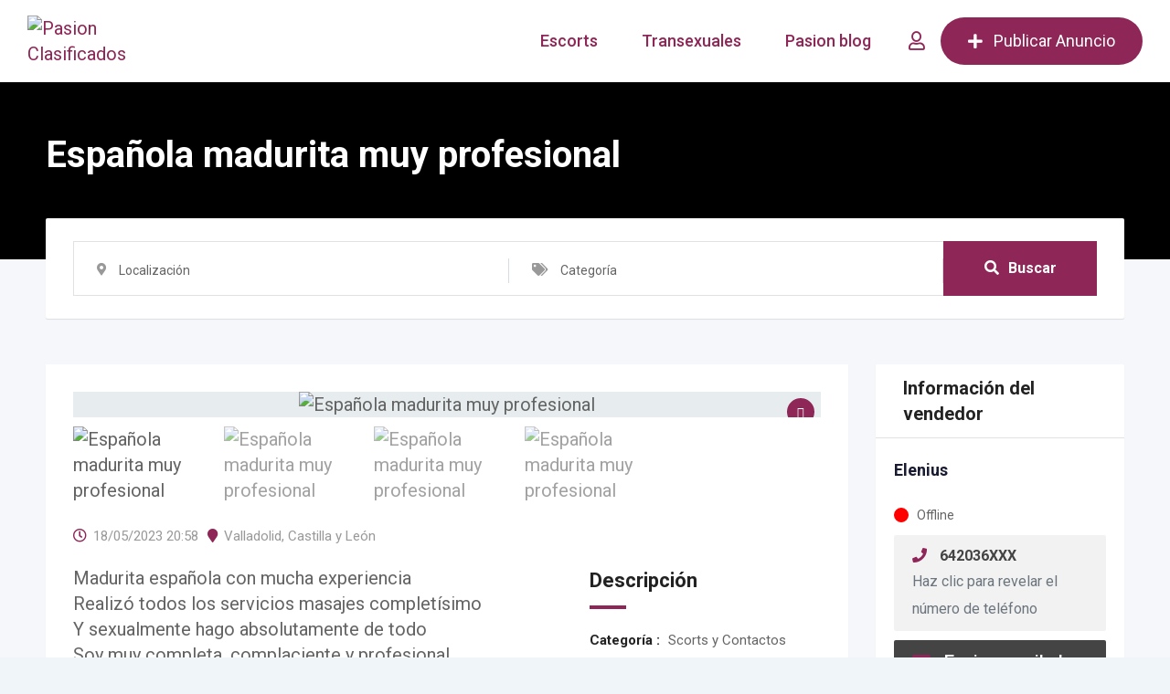

--- FILE ---
content_type: text/html; charset=UTF-8
request_url: https://pasionclasificados.com/Anuncios/espanola-madurita-muy-profesional/
body_size: 39095
content:
<!DOCTYPE html><html lang="es" prefix="og: https://ogp.me/ns#"><head><meta charset="UTF-8"><meta name="viewport" content="width=device-width, initial-scale=1.0"><link rel="profile" href="https://gmpg.org/xfn/11" />
<noscript><style>#preloader{display:none;}</style></noscript> <script type="text/javascript" id="google_gtagjs-js-consent-mode-data-layer">/*  */
window.dataLayer = window.dataLayer || [];function gtag(){dataLayer.push(arguments);}
gtag('consent', 'default', {"ad_personalization":"denied","ad_storage":"denied","ad_user_data":"denied","analytics_storage":"denied","functionality_storage":"denied","security_storage":"denied","personalization_storage":"denied","region":["AT","BE","BG","CH","CY","CZ","DE","DK","EE","ES","FI","FR","GB","GR","HR","HU","IE","IS","IT","LI","LT","LU","LV","MT","NL","NO","PL","PT","RO","SE","SI","SK"],"wait_for_update":500});
window._googlesitekitConsentCategoryMap = {"statistics":["analytics_storage"],"marketing":["ad_storage","ad_user_data","ad_personalization"],"functional":["functionality_storage","security_storage"],"preferences":["personalization_storage"]};
window._googlesitekitConsents = {"ad_personalization":"denied","ad_storage":"denied","ad_user_data":"denied","analytics_storage":"denied","functionality_storage":"denied","security_storage":"denied","personalization_storage":"denied","region":["AT","BE","BG","CH","CY","CZ","DE","DK","EE","ES","FI","FR","GB","GR","HR","HU","IE","IS","IT","LI","LT","LU","LV","MT","NL","NO","PL","PT","RO","SE","SI","SK"],"wait_for_update":500};
/*  */</script> <meta property="og:url" content="https://pasionclasificados.com/Anuncios/espanola-madurita-muy-profesional/" /><meta property="og:type" content="article" /><meta property="og:title" content="Española madurita muy profesional" /><meta property="og:description" content="Madurita española con mucha experiencia Realizó todos los servicios masajes completísimo Y sexualmente hago absolutamente de todo Soy muy completa, complaciente y profesional Me gusta la formalidad y seriedad Estoy en Zaratán a 3 klmtrs de Valladolid &nbsp; Cuando me llames, recuerda decirme que has visto mi anuncio en scorts pasion clasificados" /><meta property="og:image" content="https://pasionclasificados.com/wp-content/uploads/classified-listing/2023/05/IMG_20230322_145313.jpg" /><meta property="og:site_name" content="Pasion Clasificados" /><meta name="twitter:card" content="summary" /><title>Española Madurita Muy Profesional - Pasion Clasificados</title><meta name="description" content="Cuando me llames, recuerda decirme que has visto mi anuncio en scorts pasion clasificados"/><meta name="robots" content="follow, index, max-snippet:-1, max-video-preview:-1, max-image-preview:large"/><link rel="canonical" href="https://pasionclasificados.com/Anuncios/espanola-madurita-muy-profesional/" /><meta property="og:locale" content="es_ES" /><meta property="og:type" content="article" /><meta property="og:title" content="Española Madurita Muy Profesional - Pasion Clasificados" /><meta property="og:description" content="Cuando me llames, recuerda decirme que has visto mi anuncio en scorts pasion clasificados" /><meta property="og:url" content="https://pasionclasificados.com/Anuncios/espanola-madurita-muy-profesional/" /><meta property="og:site_name" content="Pasion Clasificados" /><meta property="article:publisher" content="https://www.facebook.com/profile.php?id=100086626467298" /><meta property="og:updated_time" content="2023-08-18T14:22:58+00:00" /><meta property="fb:app_id" content="1237072913514943" /><meta property="og:image" content="https://pasionclasificados.com/wp-content/uploads/2023/02/logopasionclasificados.jpg" /><meta property="og:image:secure_url" content="https://pasionclasificados.com/wp-content/uploads/2023/02/logopasionclasificados.jpg" /><meta property="og:image:width" content="300" /><meta property="og:image:height" content="300" /><meta property="og:image:alt" content="logopasionclasificados" /><meta property="og:image:type" content="image/jpeg" /><meta name="twitter:card" content="summary_large_image" /><meta name="twitter:title" content="Española Madurita Muy Profesional - Pasion Clasificados" /><meta name="twitter:description" content="Cuando me llames, recuerda decirme que has visto mi anuncio en scorts pasion clasificados" /><meta name="twitter:site" content="@pasionclasifik2" /><meta name="twitter:creator" content="@pasionclasifik2" /><meta name="twitter:image" content="https://pasionclasificados.com/wp-content/uploads/2023/02/logopasionclasificados.jpg" /><link rel='dns-prefetch' href='//www.googletagmanager.com' /><link rel='dns-prefetch' href='//fonts.googleapis.com' /><link rel="alternate" type="application/rss+xml" title="Pasion Clasificados &raquo; Feed" href="https://pasionclasificados.com/feed/" /><link rel="alternate" type="application/rss+xml" title="Pasion Clasificados &raquo; Feed de los comentarios" href="https://pasionclasificados.com/comments/feed/" /><link rel="alternate" type="application/rss+xml" title="Pasion Clasificados &raquo; Comentario Española madurita muy profesional del feed" href="https://pasionclasificados.com/Anuncios/espanola-madurita-muy-profesional/feed/" /><link rel="alternate" title="oEmbed (JSON)" type="application/json+oembed" href="https://pasionclasificados.com/wp-json/oembed/1.0/embed?url=https%3A%2F%2Fpasionclasificados.com%2FAnuncios%2Fespanola-madurita-muy-profesional%2F" /><link rel="alternate" title="oEmbed (XML)" type="text/xml+oembed" href="https://pasionclasificados.com/wp-json/oembed/1.0/embed?url=https%3A%2F%2Fpasionclasificados.com%2FAnuncios%2Fespanola-madurita-muy-profesional%2F&#038;format=xml" /><style id='wp-img-auto-sizes-contain-inline-css' type='text/css'>img:is([sizes=auto i],[sizes^="auto," i]){contain-intrinsic-size:3000px 1500px}
/*# sourceURL=wp-img-auto-sizes-contain-inline-css */</style><link data-optimized="1" rel='stylesheet' id='rtcl-public-css' href='https://pasionclasificados.com/wp-content/litespeed/css/b0e0e8f9edc3e10924f55f6a40a7cbd9.css?ver=6152f' type='text/css' media='all' /><style id='rtcl-public-inline-css' type='text/css'>:root{--rtcl-primary-color:#8e2657;--rtcl-link-color:#8e2657;--rtcl-link-hover-color:#8e2657;--rtcl-button-bg-color:#8e2657;--rtcl-button-color:#ffffff;--rtcl-button-hover-bg-color:#8e2657;--rtcl-button-hover-color:#ffffff;--rtcl-badge-new-bg-color:#e7291e;--rtcl-badge-top-bg-color:#17a2b8;--rtcl-badge-top-color:#ffffff;}
.rtcl .rtcl-icon, 
							.rtcl-chat-form button.rtcl-chat-send, 
							.rtcl-chat-container a.rtcl-chat-card-link .rtcl-cc-content .rtcl-cc-listing-amount,
							.rtcl-chat-container ul.rtcl-messages-list .rtcl-message span.read-receipt-status .rtcl-icon.rtcl-read{color: #8e2657;}#rtcl-chat-modal {background-color: var(--rtcl-primary-color); border-color: var(--rtcl-primary-color)}#rtcl-compare-btn-wrap a.rtcl-compare-btn, .rtcl-btn, #rtcl-compare-panel-btn, .rtcl-chat-container ul.rtcl-messages-list .rtcl-message-wrap.own-message .rtcl-message-text, .rtcl-sold-out {background : var(--rtcl-primary-color);}.rtcl a{ color: var(--rtcl-link-color)}.rtcl a:hover{ color: var(--rtcl-link-hover-color)}.rtcl .rtcl-btn{ background-color: var(--rtcl-button-bg-color); border-color:var(--rtcl-button-bg-color); }.rtcl .rtcl-btn{ color: var(--rtcl-button-color); }[class*=rtcl-slider] [class*=swiper-button-],.rtcl-carousel-slider [class*=swiper-button-] { color: var(--rtcl-button-color); }.rtcl-pagination ul.page-numbers li span.page-numbers.current,.rtcl-pagination ul.page-numbers li a.page-numbers:hover{ background-color: var(--rtcl-button-hover-bg-color); }.rtcl .rtcl-btn:hover{ background-color: var(--rtcl-button-hover-bg-color); border-color: var(--rtcl-button-hover-bg-color); }.rtcl-pagination ul.page-numbers li a.page-numbers:hover, .rtcl-pagination ul.page-numbers li span.page-numbers.current{ color: var(--rtcl-button-hover-color); }.rtcl .rtcl-btn:hover{ color: var(--rtcl-button-hover-color)}[class*=rtcl-slider] [class*=swiper-button-],.rtcl-carousel-slider [class*=swiper-button-]:hover { color: var(--rtcl-button-hover-color); }.rtcl .rtcl-stores .rtcl-store-item:hover div.item-content{background-color: #8e2657;}
/*# sourceURL=rtcl-public-inline-css */</style><link data-optimized="1" rel='stylesheet' id='fontawesome-css' href='https://pasionclasificados.com/wp-content/litespeed/css/efe11138d3c5cb14bcef2de5faa73cc7.css?ver=5b64c' type='text/css' media='all' /><style id='wp-emoji-styles-inline-css' type='text/css'>img.wp-smiley, img.emoji {
		display: inline !important;
		border: none !important;
		box-shadow: none !important;
		height: 1em !important;
		width: 1em !important;
		margin: 0 0.07em !important;
		vertical-align: -0.1em !important;
		background: none !important;
		padding: 0 !important;
	}
/*# sourceURL=wp-emoji-styles-inline-css */</style><link data-optimized="1" rel='stylesheet' id='wp-block-library-css' href='https://pasionclasificados.com/wp-content/litespeed/css/d216ef324a8e26caf149a4c08a8167ee.css?ver=58d79' type='text/css' media='all' /><style id='wp-block-library-theme-inline-css' type='text/css'>.wp-block-audio :where(figcaption){color:#555;font-size:13px;text-align:center}.is-dark-theme .wp-block-audio :where(figcaption){color:#ffffffa6}.wp-block-audio{margin:0 0 1em}.wp-block-code{border:1px solid #ccc;border-radius:4px;font-family:Menlo,Consolas,monaco,monospace;padding:.8em 1em}.wp-block-embed :where(figcaption){color:#555;font-size:13px;text-align:center}.is-dark-theme .wp-block-embed :where(figcaption){color:#ffffffa6}.wp-block-embed{margin:0 0 1em}.blocks-gallery-caption{color:#555;font-size:13px;text-align:center}.is-dark-theme .blocks-gallery-caption{color:#ffffffa6}:root :where(.wp-block-image figcaption){color:#555;font-size:13px;text-align:center}.is-dark-theme :root :where(.wp-block-image figcaption){color:#ffffffa6}.wp-block-image{margin:0 0 1em}.wp-block-pullquote{border-bottom:4px solid;border-top:4px solid;color:currentColor;margin-bottom:1.75em}.wp-block-pullquote :where(cite),.wp-block-pullquote :where(footer),.wp-block-pullquote__citation{color:currentColor;font-size:.8125em;font-style:normal;text-transform:uppercase}.wp-block-quote{border-left:.25em solid;margin:0 0 1.75em;padding-left:1em}.wp-block-quote cite,.wp-block-quote footer{color:currentColor;font-size:.8125em;font-style:normal;position:relative}.wp-block-quote:where(.has-text-align-right){border-left:none;border-right:.25em solid;padding-left:0;padding-right:1em}.wp-block-quote:where(.has-text-align-center){border:none;padding-left:0}.wp-block-quote.is-large,.wp-block-quote.is-style-large,.wp-block-quote:where(.is-style-plain){border:none}.wp-block-search .wp-block-search__label{font-weight:700}.wp-block-search__button{border:1px solid #ccc;padding:.375em .625em}:where(.wp-block-group.has-background){padding:1.25em 2.375em}.wp-block-separator.has-css-opacity{opacity:.4}.wp-block-separator{border:none;border-bottom:2px solid;margin-left:auto;margin-right:auto}.wp-block-separator.has-alpha-channel-opacity{opacity:1}.wp-block-separator:not(.is-style-wide):not(.is-style-dots){width:100px}.wp-block-separator.has-background:not(.is-style-dots){border-bottom:none;height:1px}.wp-block-separator.has-background:not(.is-style-wide):not(.is-style-dots){height:2px}.wp-block-table{margin:0 0 1em}.wp-block-table td,.wp-block-table th{word-break:normal}.wp-block-table :where(figcaption){color:#555;font-size:13px;text-align:center}.is-dark-theme .wp-block-table :where(figcaption){color:#ffffffa6}.wp-block-video :where(figcaption){color:#555;font-size:13px;text-align:center}.is-dark-theme .wp-block-video :where(figcaption){color:#ffffffa6}.wp-block-video{margin:0 0 1em}:root :where(.wp-block-template-part.has-background){margin-bottom:0;margin-top:0;padding:1.25em 2.375em}
/*# sourceURL=/wp-includes/css/dist/block-library/theme.min.css */</style><style id='classic-theme-styles-inline-css' type='text/css'>/*! This file is auto-generated */
.wp-block-button__link{color:#fff;background-color:#32373c;border-radius:9999px;box-shadow:none;text-decoration:none;padding:calc(.667em + 2px) calc(1.333em + 2px);font-size:1.125em}.wp-block-file__button{background:#32373c;color:#fff;text-decoration:none}
/*# sourceURL=/wp-includes/css/classic-themes.min.css */</style><style id='global-styles-inline-css' type='text/css'>:root{--wp--preset--aspect-ratio--square: 1;--wp--preset--aspect-ratio--4-3: 4/3;--wp--preset--aspect-ratio--3-4: 3/4;--wp--preset--aspect-ratio--3-2: 3/2;--wp--preset--aspect-ratio--2-3: 2/3;--wp--preset--aspect-ratio--16-9: 16/9;--wp--preset--aspect-ratio--9-16: 9/16;--wp--preset--color--black: #000000;--wp--preset--color--cyan-bluish-gray: #abb8c3;--wp--preset--color--white: #ffffff;--wp--preset--color--pale-pink: #f78da7;--wp--preset--color--vivid-red: #cf2e2e;--wp--preset--color--luminous-vivid-orange: #ff6900;--wp--preset--color--luminous-vivid-amber: #fcb900;--wp--preset--color--light-green-cyan: #7bdcb5;--wp--preset--color--vivid-green-cyan: #00d084;--wp--preset--color--pale-cyan-blue: #8ed1fc;--wp--preset--color--vivid-cyan-blue: #0693e3;--wp--preset--color--vivid-purple: #9b51e0;--wp--preset--gradient--vivid-cyan-blue-to-vivid-purple: linear-gradient(135deg,rgb(6,147,227) 0%,rgb(155,81,224) 100%);--wp--preset--gradient--light-green-cyan-to-vivid-green-cyan: linear-gradient(135deg,rgb(122,220,180) 0%,rgb(0,208,130) 100%);--wp--preset--gradient--luminous-vivid-amber-to-luminous-vivid-orange: linear-gradient(135deg,rgb(252,185,0) 0%,rgb(255,105,0) 100%);--wp--preset--gradient--luminous-vivid-orange-to-vivid-red: linear-gradient(135deg,rgb(255,105,0) 0%,rgb(207,46,46) 100%);--wp--preset--gradient--very-light-gray-to-cyan-bluish-gray: linear-gradient(135deg,rgb(238,238,238) 0%,rgb(169,184,195) 100%);--wp--preset--gradient--cool-to-warm-spectrum: linear-gradient(135deg,rgb(74,234,220) 0%,rgb(151,120,209) 20%,rgb(207,42,186) 40%,rgb(238,44,130) 60%,rgb(251,105,98) 80%,rgb(254,248,76) 100%);--wp--preset--gradient--blush-light-purple: linear-gradient(135deg,rgb(255,206,236) 0%,rgb(152,150,240) 100%);--wp--preset--gradient--blush-bordeaux: linear-gradient(135deg,rgb(254,205,165) 0%,rgb(254,45,45) 50%,rgb(107,0,62) 100%);--wp--preset--gradient--luminous-dusk: linear-gradient(135deg,rgb(255,203,112) 0%,rgb(199,81,192) 50%,rgb(65,88,208) 100%);--wp--preset--gradient--pale-ocean: linear-gradient(135deg,rgb(255,245,203) 0%,rgb(182,227,212) 50%,rgb(51,167,181) 100%);--wp--preset--gradient--electric-grass: linear-gradient(135deg,rgb(202,248,128) 0%,rgb(113,206,126) 100%);--wp--preset--gradient--midnight: linear-gradient(135deg,rgb(2,3,129) 0%,rgb(40,116,252) 100%);--wp--preset--font-size--small: 13px;--wp--preset--font-size--medium: 20px;--wp--preset--font-size--large: 36px;--wp--preset--font-size--x-large: 42px;--wp--preset--spacing--20: 0.44rem;--wp--preset--spacing--30: 0.67rem;--wp--preset--spacing--40: 1rem;--wp--preset--spacing--50: 1.5rem;--wp--preset--spacing--60: 2.25rem;--wp--preset--spacing--70: 3.38rem;--wp--preset--spacing--80: 5.06rem;--wp--preset--shadow--natural: 6px 6px 9px rgba(0, 0, 0, 0.2);--wp--preset--shadow--deep: 12px 12px 50px rgba(0, 0, 0, 0.4);--wp--preset--shadow--sharp: 6px 6px 0px rgba(0, 0, 0, 0.2);--wp--preset--shadow--outlined: 6px 6px 0px -3px rgb(255, 255, 255), 6px 6px rgb(0, 0, 0);--wp--preset--shadow--crisp: 6px 6px 0px rgb(0, 0, 0);}:where(.is-layout-flex){gap: 0.5em;}:where(.is-layout-grid){gap: 0.5em;}body .is-layout-flex{display: flex;}.is-layout-flex{flex-wrap: wrap;align-items: center;}.is-layout-flex > :is(*, div){margin: 0;}body .is-layout-grid{display: grid;}.is-layout-grid > :is(*, div){margin: 0;}:where(.wp-block-columns.is-layout-flex){gap: 2em;}:where(.wp-block-columns.is-layout-grid){gap: 2em;}:where(.wp-block-post-template.is-layout-flex){gap: 1.25em;}:where(.wp-block-post-template.is-layout-grid){gap: 1.25em;}.has-black-color{color: var(--wp--preset--color--black) !important;}.has-cyan-bluish-gray-color{color: var(--wp--preset--color--cyan-bluish-gray) !important;}.has-white-color{color: var(--wp--preset--color--white) !important;}.has-pale-pink-color{color: var(--wp--preset--color--pale-pink) !important;}.has-vivid-red-color{color: var(--wp--preset--color--vivid-red) !important;}.has-luminous-vivid-orange-color{color: var(--wp--preset--color--luminous-vivid-orange) !important;}.has-luminous-vivid-amber-color{color: var(--wp--preset--color--luminous-vivid-amber) !important;}.has-light-green-cyan-color{color: var(--wp--preset--color--light-green-cyan) !important;}.has-vivid-green-cyan-color{color: var(--wp--preset--color--vivid-green-cyan) !important;}.has-pale-cyan-blue-color{color: var(--wp--preset--color--pale-cyan-blue) !important;}.has-vivid-cyan-blue-color{color: var(--wp--preset--color--vivid-cyan-blue) !important;}.has-vivid-purple-color{color: var(--wp--preset--color--vivid-purple) !important;}.has-black-background-color{background-color: var(--wp--preset--color--black) !important;}.has-cyan-bluish-gray-background-color{background-color: var(--wp--preset--color--cyan-bluish-gray) !important;}.has-white-background-color{background-color: var(--wp--preset--color--white) !important;}.has-pale-pink-background-color{background-color: var(--wp--preset--color--pale-pink) !important;}.has-vivid-red-background-color{background-color: var(--wp--preset--color--vivid-red) !important;}.has-luminous-vivid-orange-background-color{background-color: var(--wp--preset--color--luminous-vivid-orange) !important;}.has-luminous-vivid-amber-background-color{background-color: var(--wp--preset--color--luminous-vivid-amber) !important;}.has-light-green-cyan-background-color{background-color: var(--wp--preset--color--light-green-cyan) !important;}.has-vivid-green-cyan-background-color{background-color: var(--wp--preset--color--vivid-green-cyan) !important;}.has-pale-cyan-blue-background-color{background-color: var(--wp--preset--color--pale-cyan-blue) !important;}.has-vivid-cyan-blue-background-color{background-color: var(--wp--preset--color--vivid-cyan-blue) !important;}.has-vivid-purple-background-color{background-color: var(--wp--preset--color--vivid-purple) !important;}.has-black-border-color{border-color: var(--wp--preset--color--black) !important;}.has-cyan-bluish-gray-border-color{border-color: var(--wp--preset--color--cyan-bluish-gray) !important;}.has-white-border-color{border-color: var(--wp--preset--color--white) !important;}.has-pale-pink-border-color{border-color: var(--wp--preset--color--pale-pink) !important;}.has-vivid-red-border-color{border-color: var(--wp--preset--color--vivid-red) !important;}.has-luminous-vivid-orange-border-color{border-color: var(--wp--preset--color--luminous-vivid-orange) !important;}.has-luminous-vivid-amber-border-color{border-color: var(--wp--preset--color--luminous-vivid-amber) !important;}.has-light-green-cyan-border-color{border-color: var(--wp--preset--color--light-green-cyan) !important;}.has-vivid-green-cyan-border-color{border-color: var(--wp--preset--color--vivid-green-cyan) !important;}.has-pale-cyan-blue-border-color{border-color: var(--wp--preset--color--pale-cyan-blue) !important;}.has-vivid-cyan-blue-border-color{border-color: var(--wp--preset--color--vivid-cyan-blue) !important;}.has-vivid-purple-border-color{border-color: var(--wp--preset--color--vivid-purple) !important;}.has-vivid-cyan-blue-to-vivid-purple-gradient-background{background: var(--wp--preset--gradient--vivid-cyan-blue-to-vivid-purple) !important;}.has-light-green-cyan-to-vivid-green-cyan-gradient-background{background: var(--wp--preset--gradient--light-green-cyan-to-vivid-green-cyan) !important;}.has-luminous-vivid-amber-to-luminous-vivid-orange-gradient-background{background: var(--wp--preset--gradient--luminous-vivid-amber-to-luminous-vivid-orange) !important;}.has-luminous-vivid-orange-to-vivid-red-gradient-background{background: var(--wp--preset--gradient--luminous-vivid-orange-to-vivid-red) !important;}.has-very-light-gray-to-cyan-bluish-gray-gradient-background{background: var(--wp--preset--gradient--very-light-gray-to-cyan-bluish-gray) !important;}.has-cool-to-warm-spectrum-gradient-background{background: var(--wp--preset--gradient--cool-to-warm-spectrum) !important;}.has-blush-light-purple-gradient-background{background: var(--wp--preset--gradient--blush-light-purple) !important;}.has-blush-bordeaux-gradient-background{background: var(--wp--preset--gradient--blush-bordeaux) !important;}.has-luminous-dusk-gradient-background{background: var(--wp--preset--gradient--luminous-dusk) !important;}.has-pale-ocean-gradient-background{background: var(--wp--preset--gradient--pale-ocean) !important;}.has-electric-grass-gradient-background{background: var(--wp--preset--gradient--electric-grass) !important;}.has-midnight-gradient-background{background: var(--wp--preset--gradient--midnight) !important;}.has-small-font-size{font-size: var(--wp--preset--font-size--small) !important;}.has-medium-font-size{font-size: var(--wp--preset--font-size--medium) !important;}.has-large-font-size{font-size: var(--wp--preset--font-size--large) !important;}.has-x-large-font-size{font-size: var(--wp--preset--font-size--x-large) !important;}
:where(.wp-block-post-template.is-layout-flex){gap: 1.25em;}:where(.wp-block-post-template.is-layout-grid){gap: 1.25em;}
:where(.wp-block-term-template.is-layout-flex){gap: 1.25em;}:where(.wp-block-term-template.is-layout-grid){gap: 1.25em;}
:where(.wp-block-columns.is-layout-flex){gap: 2em;}:where(.wp-block-columns.is-layout-grid){gap: 2em;}
:root :where(.wp-block-pullquote){font-size: 1.5em;line-height: 1.6;}
/*# sourceURL=global-styles-inline-css */</style><link data-optimized="1" rel='stylesheet' id='contact-form-7-css' href='https://pasionclasificados.com/wp-content/litespeed/css/449eb774133c3efe97acd51448058681.css?ver=d3752' type='text/css' media='all' /><link data-optimized="1" rel='stylesheet' id='cmplz-general-css' href='https://pasionclasificados.com/wp-content/litespeed/css/36cec1f2814c9e0fb31a10bf40772e17.css?ver=97690' type='text/css' media='all' /><link data-optimized="1" rel='stylesheet' id='photoswipe-css' href='https://pasionclasificados.com/wp-content/litespeed/css/c9cb803faf823c7f392be611f07284d1.css?ver=5ad00' type='text/css' media='all' /><link data-optimized="1" rel='stylesheet' id='photoswipe-default-skin-css' href='https://pasionclasificados.com/wp-content/litespeed/css/cb883c89deb62a50e6098f080105e652.css?ver=ac0f4' type='text/css' media='all' /><link data-optimized="1" rel='stylesheet' id='rtcl-pro-public-css' href='https://pasionclasificados.com/wp-content/litespeed/css/c52bc58d29f22694588b36a721c3a997.css?ver=2a694' type='text/css' media='all' /><link data-optimized="1" rel='stylesheet' id='gb-frontend-block-pro-css' href='https://pasionclasificados.com/wp-content/litespeed/css/974376aee574ce95405a12ceeeafd24d.css?ver=ee1e9' type='text/css' media='all' /><link data-optimized="1" rel='stylesheet' id='gb-frontend-block-css' href='https://pasionclasificados.com/wp-content/litespeed/css/ceb1537f4bec3147d8354d9c7a52d3bb.css?ver=3c8fc' type='text/css' media='all' /><link data-optimized="1" rel='stylesheet' id='rtrs-app-css' href='https://pasionclasificados.com/wp-content/litespeed/css/0ffb5503d408470a956b2ca46bf4d5eb.css?ver=b946a' type='text/css' media='all' /><link data-optimized="1" rel='stylesheet' id='rtrs-sc-css' href='https://pasionclasificados.com/wp-content/litespeed/css/67d7907da870495445c2c6424c6f5e04.css?ver=62608' type='text/css' media='all' /><link data-optimized="1" rel='stylesheet' id='verify-age.css-css' href='https://pasionclasificados.com/wp-content/litespeed/css/ba5f21da787c5589aea309be57271848.css?ver=90441' type='text/css' media='all' /><link rel='stylesheet' id='classima-gfonts-css' href='//fonts.googleapis.com/css?family=Roboto%3A400%2C500%2C700%7CNunito%3A400%2C600%2C700%2C800&#038;ver=2.1.15' type='text/css' media='all' /><link data-optimized="1" rel='stylesheet' id='bootstrap-css' href='https://pasionclasificados.com/wp-content/litespeed/css/fc596248294abe60958ef6ee29301ff0.css?ver=f3a9a' type='text/css' media='all' /><link data-optimized="1" rel='stylesheet' id='font-awesome-css' href='https://pasionclasificados.com/wp-content/litespeed/css/b2fe0f634e67f10a81f3b3c7b0d9f5f5.css?ver=75648' type='text/css' media='all' /><link data-optimized="1" rel='stylesheet' id='classima-meanmenu-css' href='https://pasionclasificados.com/wp-content/litespeed/css/1c512394e28926bdb57d1ebbce3ec35f.css?ver=7ef8d' type='text/css' media='all' /><link data-optimized="1" rel='stylesheet' id='classima-style-css' href='https://pasionclasificados.com/wp-content/litespeed/css/46fa1ef620249ce089b4ab5bfaa880f9.css?ver=ba171' type='text/css' media='all' /><style id='classima-style-inline-css' type='text/css'>@media all and (min-width: 1200px) {.container{max-width: 1200px;}}.theme-banner{background-color:#000000;}.theme-banner:before{background-color: rgba(0,0,0,0.72)}
/*# sourceURL=classima-style-inline-css */</style><link data-optimized="1" rel='stylesheet' id='classima-listing-css' href='https://pasionclasificados.com/wp-content/litespeed/css/6e51ecd69511b9f379ee667ba50fc3a2.css?ver=555bc' type='text/css' media='all' /><link data-optimized="1" rel='stylesheet' id='classima-elementor-css' href='https://pasionclasificados.com/wp-content/litespeed/css/db9516a0f471922ccafe7dae6d8624c0.css?ver=b560d' type='text/css' media='all' /><style id='classima-dynamic-inline-css' type='text/css'>body, select, gtnbg_root, ul li, gtnbg_root p { font-family: , sans-serif; font-size: 20px; line-height: 28px; font-weight : 400; font-style: normal; } h1 { font-family: , sans-serif; font-size: 38px; line-height: 40px; font-weight : 700; font-style: normal; } h2 { font-family: , sans-serif; font-size: 30px; line-height: 34px; font-weight : 700; font-style: normal; } h3 { font-family: , sans-serif; font-size: 24px; line-height: 28px; font-weight : 700; font-style: normal; } h4 { font-family: , sans-serif; font-size: 22px; line-height: 28px; font-weight : 700; font-style: normal; } h5 { font-family: , sans-serif; font-size: 20px; line-height: 26px; font-weight : 700; font-style: normal; } h6 { font-family: , sans-serif; font-size: 16px; line-height: 28px; font-weight : 700; font-style: normal; } mark, ins { background: rgba(142, 38, 87, .3); } a:link, a:visited {  color: #8e2657; } a:hover, a:focus, a:active {  color: #8e2657; } blockquote::before, .wp-block-quote::before { background-color: #8e2657; } .wp-block-pullquote {   border-color: #8e2657; } .primary-color { color: #8e2657; } .secondary-color { color: #8e2657; } .primary-bgcolor { background-color: #8e2657; } .secondary-bgcolor { background-color: #8e2657; } .post-nav-links > span, .post-nav-links > a:hover { background-color: #8e2657; } .main-header .main-navigation-area .main-navigation ul li a { font-family: , sans-serif; font-size : 18px; font-weight : ; line-height : 26px; text-transform : ; font-style: normal; } .main-header .main-navigation-area .main-navigation ul li ul li a { font-family: , sans-serif; font-size : 16px; font-weight : 400; line-height : 24px; text-transform : ; font-style: normal; } .mean-container .mean-nav ul li a { font-family: , sans-serif; font-size : 16px; font-weight : 400; line-height : 24px; text-transform : ; font-style: normal; } .header-btn { font-family: , sans-serif; font-size : 18px; font-weight : ; line-height : 26px; } .top-header {   background-color: #1e3148; } .top-header .top-header-inner .tophead-info li .fa { color: #8e2657; } .top-header .top-header-inner .tophead-social li a:hover { color: #8e2657; } .main-header .main-navigation-area .main-navigation ul li a { color: #8e2657; } .main-header .main-navigation-area .main-navigation ul.menu > li > a:hover {   color: #8e2657; } .main-header .main-navigation-area .main-navigation ul.menu > li.current-menu-item > a::after, .main-header .main-navigation-area .main-navigation ul.menu > li.current > a::after {   background-color: #8e2657; } .main-header .main-navigation-area .main-navigation ul li ul { border-color: #8e2657; } .main-header .main-navigation-area .main-navigation ul li ul li a { color: #515151; } .main-header .main-navigation-area .main-navigation ul li ul li:hover > a { color: #ffffff;   background-color: #8e2657; } .main-header .main-navigation-area .main-navigation ul li.mega-menu > ul.sub-menu > li > a {   background-color: #8e2657; } .mean-container .mean-bar { border-color: #8e2657; } .mean-container a.meanmenu-reveal, .mean-container .mean-nav ul li a:hover, .mean-container .mean-nav > ul > li.current-menu-item > a, .mean-container .mean-nav ul li a.mean-expand { color: #8e2657; } .mean-container a.meanmenu-reveal span { background-color: #8e2657; } .mean-container a.meanmenu-reveal span:before {   background-color: #8e2657; } .mean-container a.meanmenu-reveal span:after {   background-color: #8e2657; } .mean-bar span.sidebarBtn span:before, .mean-bar span.sidebarBtn span:after, .mean-bar span.sidebarBtn span {   background-color: #8e2657; } .offscreen-navigation li.menu-item-has-children> a:after {   color: #8e2657; } a.header-chat-icon .rtcl-unread-badge { background-color: #8e2657; } .header-btn {   background: #8e2657; } .header-btn:hover {   background: #8e2657; } @media all and (min-width: 992px) {   .header-style-6 .main-header {  background-color: #8e2657;   }   .header-style-6 .header-btn i {  background-color: #8e2657;   }   .header-style-6 .header-btn-area .header-btn:hover {  background-color: #8e2657;   } } .main-breadcrumb { color: #ffffff; } .main-breadcrumb a span { color: #ffffff; } .main-breadcrumb span { color: #faff00; } .main-breadcrumb a span:hover { color: #8e2657; } .footer-top-area { background-color: #1a1a1a; } .footer-top-area .widget > h3 { color: #ffffff; } .footer-top-area .widget { color: #000000; } .footer-top-area a:link, .footer-top-area a:visited { color: #faff00; } .footer-top-area .widget a:hover, .footer-top-area .widget a:active { color: #8e2657; } .footer-bottom-area { background-color: #1a1a1a; color: #ffffff; } .footer-style-2 .footer-top-area .widget .menu li a:hover {   color: #8e2657; } .footer-style-2 .footer-top-area .widget .menu li a:hover:after {   background-color: #8e2657; } a.scrollToTop {   background-color: rgba(142, 38, 87, 0.3);   color: #8e2657;   border-color: #8e2657; } a.scrollToTop:hover, a.scrollToTop:focus {   background-color: #8e2657; } a.rdtheme-button-1, .rdtheme-button-1 { background: linear-gradient(to bottom, rgba(142, 38, 87, 0.8), #8e2657); } a.rdtheme-button-1:hover, .rdtheme-button-1:hover {   background: #8e2657; } a.rdtheme-button-3, .rdtheme-button-3 {   background-color: #8e2657; } a.rdtheme-button-3:hover, .rdtheme-button-3:hover {   background-color: #8e2657; } .widget a:hover { color: #8e2657; } .widget h3:after { background-color: #8e2657; } .widget.widget_tag_cloud a:hover { background-color: #8e2657; border-color: #8e2657; } .sidebar-widget-area .widget a:hover { color: #8e2657; } .sidebar-widget-area .widget ul li:before { color: #8e2657; } .sidebar-widget-area .widget.rtcl-widget-filter-class h3 { background-color: #8e2657; } .widget.widget_classima_about ul li a:hover { background-color: #8e2657; } .pagination-area ul li:not(:first-child):not(:last-child) a:hover, .pagination-area ul li:not(:first-child):not(:last-child).active a { background-color: #8e2657; } .pagination-area ul li.pagi-previous a:hover, .pagination-area ul li.pagi-next a:hover, .pagination-area ul li.pagi-previous span:hover, .pagination-area ul li.pagi-next span:hover { color: #8e2657; } .pagination-area ul li.pagi-previous i, .pagination-area ul li.pagi-next i { color: #8e2657; } .search-form .custom-search-input button.btn { color: #8e2657; } .post-each .post-title a:hover { color: #8e2657; } .post-each .post-meta li i { color: #8e2657; } .post-each.post-each-single .post-footer .post-tags a:hover { background-color: #8e2657; border-color: #8e2657; } .post-author-block .rtin-right .author-name a:hover { color: #8e2657; } .post-title-block:after, .comment-reply-title:after { background-color: #8e2657; } .comments-area .main-comments .comment-meta .reply-area a { background-color: #8e2657; } .comments-area .main-comments .comment-meta .reply-area a:hover { background-color: #8e2657; } #respond form .btn-send { background-color: #8e2657; } #respond form .btn-send:hover { background-color: #8e2657; } .post-password-form input[type="submit"] { background-color: #8e2657; } .post-password-form input[type="submit"]:hover { background-color: #8e2657; } .error-page .error-btn { background-color: #8e2657; } .error-page .error-btn:hover { background-color: #8e2657; } .wpcf7-form .wpcf7-submit { background: #8e2657; } .wpcf7-form .wpcf7-submit:hover, .wpcf7-form .wpcf7-submit:active { background: #8e2657; } .post-each .rtin-button.post-btn a {   background: #8e2657;   border-color: #8e2657; } .post-each .rtin-button.post-btn a:hover {   background: #8e2657;   border-color: #8e2657; } .classima-related-post .entry-categories a:hover {   color: #8e2657; } .classima-listing-search-form .rtin-search-btn { background: #8e2657; } .classima-listing-search-form .rtin-search-btn:hover { background: #8e2657; } .rtcl-ui-modal .rtcl-modal-wrapper .rtcl-modal-content .rtcl-content-wrap .rtcl-ui-select-list-wrap .rtcl-ui-select-list ul li a:hover { color: #8e2657; } .classima-listing-single .owl-carousel .owl-nav [class*=owl-] { border-color: #8e2657; } .classima-listing-single .owl-carousel .owl-nav [class*=owl-]:hover { color: #8e2657; } .classima-listing-single .classima-single-details .rtin-slider-box #rtcl-slider-wrapper .rtcl-listing-gallery__trigger { background-color: #8e2657} .classima-listing-single .classima-single-details .rtin-slider-box .rtcl-price-amount { background-color: #8e2657; } .classima-listing-single .classima-single-details .single-listing-meta-price-mob .rtin-price { background: #8e2657; } .classima-listing-single .classima-single-details .rtin-specs .rtin-spec-items li:before { background-color: #8e2657; } .classima-listing-single .classima-single-details .rtcl-single-listing-action li a:hover { color: #8e2657; } .classima-listing-single .classima-single-details .nav-tabs a.active { background-color: #8e2657; } .classima-listing-single .classima-single-details-2 .rtin-price { background-color: #8e2657; } .classima-listing-single .classima-single-details-2 .rtin-specs-title::after { background-color: #8e2657; } #content .classima-listing-single .classima-single-related .owl-related-nav .owl-prev:hover, #content .classima-listing-single .classima-single-related .owl-related-nav .owl-next:hover { color: #8e2657; } .classima-listing-single-sidebar .rtin-price { background-color: #8e2657; } .classified-seller-info .rtin-box .rtin-phone .numbers:before { color: #8e2657; } .classified-seller-info .rtin-box .rtin-phone .rtcl-contact-reveal-wrapper .numbers a:first-child::before { color: #8e2657; } .classified-seller-info .rtin-box .rtin-email a i { color: #8e2657; } .classified-seller-info .rtin-box .rtin-chat a { background-color: #8e2657; } .classified-seller-info .rtin-box .rtin-chat a:hover {   background-color: #8e2657; } #classima-mail-to-seller .btn { background-color: #8e2657; } #classima-mail-to-seller .btn:hover, #classima-mail-to-seller .btn:active { background-color: #8e2657; } .review-area .comment .comment-meta .comment-meta-left .comment-info .c-author { color: #8e2657; } .classima-listing-single .classima-single-details-3 .rtin-price {   background-color: #8e2657; } .classima-listing-single .classima-single-details-3 .rtin-specs-title:after {   background-color: #8e2657; } .classima-listing-single .classima-single-details .rtin-slider-box #rtcl-slider-wrapper .swiper-button-prev, .classima-listing-single .classima-single-details .rtin-slider-box #rtcl-slider-wrapper .swiper-button-next, .rtrs-review-wrap .rtrs-review-box .rtrs-review-body .rtrs-reply-btn .rtrs-item-btn:hover, .rtrs-review-wrap .rtrs-review-form .rtrs-form-group .rtrs-submit-btn {   background-color: #8e2657 !important; } .classima-listing-single .classima-single-details .rtin-slider-box #rtcl-slider-wrapper .swiper-button-prev:hover, .classima-listing-single .classima-single-details .rtin-slider-box #rtcl-slider-wrapper .swiper-button-next:hover, .rtrs-review-wrap .rtrs-review-form .rtrs-form-group .rtrs-submit-btn:hover {   background-color: #8e2657 !important; } a#classima-toggle-sidebar { background: #8e2657; } .sidebar-widget-area .widget .rtcl-widget-categories ul.rtcl-category-list li a:hover, .sidebar-widget-area .widget .rtcl-widget-categories ul.rtcl-category-list li.rtcl-active > a { background-color: #8e2657; } .sidebar-widget-area .rtcl-widget-filter-class .panel-block .ui-accordion-item .ui-accordion-content .filter-list li .sub-list li a:before { color: #8e2657; } .sidebar-widget-area .rtcl-widget-filter-class .panel-block .rtcl-filter-form .ui-buttons .btn { background-color: #8e2657; } .sidebar-widget-area .rtcl-widget-filter-class .panel-block .rtcl-filter-form .ui-buttons .btn:hover, .sidebar-widget-area .rtcl-widget-filter-class .panel-block .rtcl-filter-form .ui-buttons .btn:focus { background-color: #8e2657; } .sidebar-widget-area .rtcl-widget-filter-class .panel-block .ui-accordion-item.is-open .ui-accordion-title .ui-accordion-icon { background-color: #8e2657; } .site-content .listing-archive-top .listing-sorting .rtcl-view-switcher > a.active i, .site-content .listing-archive-top .listing-sorting .rtcl-view-switcher > a:hover i { color: #8e2657; } .elementor-widget .widget.rtcl-widget-filter-class .panel-block .rtcl-filter-form .ui-accordion-item .ui-accordion-title {   background-color: #8e2657; } .elementor-widget .widget.rtcl-widget-filter-class .panel-block .rtcl-filter-form .ui-accordion-item.rtcl-ad-type-filter a.filter-submit-trigger:hover {   color: #8e2657; } .elementor-widget .widget.rtcl-widget-filter-class .panel-block .rtcl-filter-form .ui-accordion-item ul.filter-list li a:hover, .elementor-widget .widget.rtcl-widget-filter-class .panel-block .rtcl-filter-form .ui-accordion-item ul.filter-list li.rtcl-active>a {   color: #8e2657; } .elementor-widget .widget.rtcl-widget-filter-class .panel-block .rtcl-filter-form .ui-accordion-item ul.filter-list li.has-sub ul.sub-list li a:before { color: #8e2657; } .elementor-widget .widget.rtcl-widget-filter-class .panel-block .rtcl-filter-form .ui-buttons .btn {   background-color: #8e2657; } .elementor-widget .widget.rtcl-widget-filter-class .panel-block .rtcl-filter-form .ui-buttons .btn:hover {   background-color: #8e2657; } .sidebar-widget-area .widget.rtcl-widget-filter-class .panel-block ul.filter-list li.active>a {   color: #8e2657; } #content .listing-grid-each-7 .rtin-item .rtin-thumb .rtin-price {   background-color: #8e2657; } #content .rtcl-list-view .listing-list-each-6 .rtin-item .rtin-content .rtin-meta li i, #content .listing-grid-each-7 .rtin-item .rtin-bottom .action-btn a:hover, #content .listing-grid-each-7 .rtin-item .rtin-bottom .action-btn a.rtcl-favourites:hover .rtcl-icon {   color: #8e2657; } #content .rtcl-list-view .listing-list-each-6 .rtin-item .rtin-right .rtin-price .rtcl-price-meta, #content .rtcl-list-view .listing-list-each-6 .rtin-item .rtin-right .rtin-price .rtcl-price-amount, .rtcl-quick-view-container .rtcl-qv-summary .rtcl-qv-price, #content .rtcl-list-view .listing-list-each-6 .rtin-item .rtin-content .rtin-cat:hover, #content .rtcl-list-view .rtin-title a:hover, #content .listing-grid-each-7 .rtin-item .rtin-content .rtin-title a:hover, .rtcl-quick-view-container .rtcl-qv-summary .rtcl-qv-title a:hover {   color: #8e2657; } #content .listing-list-each-4 .rtin-price .rtcl-price-range, #content .listing-list-each-6 .rtin-price .rtcl-price-range, #content .listing-grid-each-1 .rtin-price .rtcl-price-range, #content .listing-grid-each-2 .rtin-price .rtcl-price-range, #content .listing-grid-each-4 .rtin-price .rtcl-price-range {   color: #8e2657; } #content .rtcl-list-view .listing-list-each-6 .rtin-item .rtin-right .rtin-quick-view a:hover, #content .rtcl-list-view .listing-list-each-6 .rtin-item .rtin-right .rtin-fav a:hover, #content .rtcl-list-view .listing-list-each-6 .rtin-item .rtin-right .rtin-compare a:hover {   background-color: #8e2657; } .classima-listing-single .classima-single-details .single-listing-meta-wrap .single-listing-meta li i {   color: #8e2657; } .sidebar-widget-area .rtcl-widget-filter-class .panel-block .ui-accordion-item .ui-accordion-title .ui-accordion-icon {   background-color: #8e2657; } #rtcl-compare-btn-wrap a.rtcl-compare-btn, #rtcl-compare-panel-btn {   background-color: #8e2657; } #rtcl-compare-btn-wrap a.rtcl-compare-btn:hover {   background-color: #8e2657; } .rtcl-compare-table .rtcl-compare-table-title h3 a:hover, #rtcl-compare-wrap .rtcl-compare-item h4.rtcl-compare-item-title a:hover {   color: #8e2657; } .single-rtcl_listing .classima-single-details.classima-single-details-4 .rtin-slider-box #rtcl-slider-wrapper .rtcl-slider-nav:hover .swiper-button-next:after, .single-rtcl_listing .classima-single-details.classima-single-details-4 .rtin-slider-box #rtcl-slider-wrapper .rtcl-slider-nav:hover .swiper-button-prev:after {   color: #8e2657; } .classima-single-details-4 .rtcl-price-amount {   color: #8e2657; } .classima-listing-single .classima-single-details-4 .rtin-specs-title:after {   background-color: #8e2657; } .sidebar-widget-area .rtin-details4-sidebar .classima-single-map h3.main-title::after, .sidebar-widget-area .rtin-details4-sidebar .widget h3::after {   background-color: #8e2657; } #content .listing-grid-each .rtin-item .rtin-content .rtin-cat:hover { color: #8e2657; } #content .listing-grid-each.featured-listing .rtin-thumb:after { background-color: #8e2657; } #content .listing-grid-each-1 .rtin-item .rtin-content .rtin-title a:hover { color: #8e2657; } #content .listing-grid-each-1 .rtin-item .rtin-content .rtin-price .rtcl-price-amount { color: #8e2657; } #content .listing-grid-each.listing-grid-each-2 .rtin-item .rtin-content .rtin-title a:hover { color: #8e2657; } #content .listing-grid-each.listing-grid-each-2 .rtin-item .rtin-content .rtin-price .rtcl-price-amount { color: #8e2657; } #content .listing-grid-each-3 .rtin-item .rtin-thumb .rtin-price { background-color: #8e2657; } #content .listing-grid-each-3 .rtin-item .rtin-content .rtin-title a:hover { color: #8e2657; } #content .listing-grid-each-3 .rtin-item .rtin-content .rtin-bottom .rtin-phn .classima-phone-reveal:hover { background-color: #8e2657; } #content .listing-grid-each-3 .rtin-item .rtin-content .rtin-bottom .rtin-fav a:hover { background-color: #8e2657; } #content .listing-grid-each-4 .rtin-item .rtin-content .rtin-title a:hover { color: #8e2657; } #content .listing-grid-each-4 .rtin-item .rtin-content .rtin-price .rtcl-price-amount { color: #8e2657; } #content .listing-grid-each-4 .rtin-item .rtin-content .rtin-bottom .rtin-phn .classima-phone-reveal:hover { background-color: #8e2657; } #content .listing-grid-each-4 .rtin-item .rtin-content .rtin-bottom .rtin-fav a:hover { background-color: #8e2657; } #content .listing-grid-each-6 .rtin-item .rtin-content .rtin-price .rtcl-price-amount {   color: #8e2657; } #content .listing-grid-each-6 .rtin-item .rtin-content .rtin-title a:hover {   color: #8e2657; } #content .listing-grid-each .rtin-item .rtin-content .rtcl-price-meta {   color: #8e2657; } #content .listing-grid-each .rtin-item .rtin-thumb .rtin-type {   background-color: #8e2657; } #content .listing-grid-each-8 .rtin-item .rtin-thumb .rtcl-meta-buttons .rtcl-btn:hover {   background-color: #8e2657; } #content .listing-grid-each .rtin-item .rtin-content .rtin-meta li a:hover {   color: #8e2657; } #content .rtcl-list-view .listing-list-each.featured-listing .rtin-thumb::after { background-color: #8e2657; } #content .rtcl-list-view .rtin-title a a:hover { color: #8e2657; } #content .rtcl-list-view .listing-list-each-1 .rtin-item .rtin-content .rtin-cat-wrap .rtin-cat:hover { color: #8e2657; } #content .rtcl-list-view .listing-list-each-1 .rtin-item .rtin-content .rtin-meta li i { color: #8e2657; } #content .rtcl-list-view .listing-list-each-1 .rtin-item .rtin-right .rtin-details a { background-color: #8e2657; } #content .rtcl-list-view .listing-list-each-1 .rtin-item .rtin-right .rtin-details a:hover { background-color: #8e2657; } #content .rtcl-list-view .listing-list-each-2 .rtin-item .rtin-content .rtin-cat:hover { color: #8e2657; } #content .rtcl-list-view .listing-list-each-2 .rtin-item .rtin-right .rtin-details a { background-color: #8e2657; } #content .rtcl-list-view .listing-list-each-2 .rtin-item .rtin-right .rtin-details a:hover { background-color: #8e2657; } #content .rtcl-list-view .listing-list-each-3 .rtin-item .rtin-content .rtin-price { background-color: #8e2657; } #content .rtcl-list-view .listing-list-each-3 .rtin-item .rtin-content .rtin-cat:hover { color: #8e2657; } #content .rtcl-list-view .listing-list-each-4 .rtin-item .rtin-content .rtin-cat:hover { color: #8e2657; } #content .rtcl-list-view .listing-list-each-4 .rtin-item .rtin-content .rtin-meta li i { color: #8e2657; } #content .rtcl-list-view .listing-list-each-4 .rtin-item .rtin-right .rtin-price .rtcl-price-amount { color: #8e2657; } #content .rtcl-list-view .listing-list-each-4 .rtin-item .rtin-right .rtin-phn .classima-phone-reveal:hover { background-color: #8e2657; } #content .rtcl-list-view .listing-list-each-4 .rtin-item .rtin-right .rtin-fav a:hover { background-color: #8e2657; } #content .rtcl-list-view .listing-list-each-5 .rtin-item .rtin-content .rtin-price .rtcl-price-amount { color: #8e2657; } #content .rtcl-list-view .listing-list-each-5 .rtin-item .rtin-content .rtin-meta li a:hover { color: #8e2657; } #content .rtcl-list-view .listing-list-each-4 .rtin-item .rtin-right .rtin-price .rtcl-price-meta {   color: #8e2657; } .rtcl-map-popup .rtcl-map-popup-content .rtcl-map-item-title a {   color: #8e2657; } .rtcl-map-popup .rtcl-map-popup-content .rtcl-map-item-title a:hover {   color: #8e2657; } #content .rtcl-list-view .listing-list-each-2 .rtin-item .rtin-content .rtin-meta li.rtin-usermeta a:hover {   color: #8e2657; } .classima-form .classified-listing-form-title i { color: #8e2657; } .classima-form .rtcl-gallery-uploads .rtcl-gallery-upload-item a { background-color: #8e2657; } .classima-form .rtcl-gallery-uploads .rtcl-gallery-upload-item a:hover { background-color: #8e2657; } .classima-form .rtcl-submit-btn { background: linear-gradient(to bottom, rgba(142, 38, 87, 0.8), #8e2657); } .classima-form .rtcl-submit-btn:hover, .classima-form .rtcl-submit-btn:active { background: #8e2657; } .rt-el-listing-location-box-2:hover .rtin-content {   background: linear-gradient(to bottom, rgba(142, 38, 87, 0.07) 0%, rgba(142, 38, 87, 0.11) 7%, rgba(142, 38, 87, 0.22) 14%, rgba(142, 38, 87, 0.4) 24%, rgba(142, 38, 87, 0.72) 37%, rgba(142, 38, 87, 0.83) 43%, rgba(142, 38, 87, 0.9) 50%, rgba(142, 38, 87, 0.95) 62%, rgba(142, 38, 87, 0.93) 100%); } .classima-form .rtcl-post-section-title i {   color: #8e2657; } .classima-myaccount .sidebar-widget-area .rtcl-MyAccount-navigation li.is-active, .classima-myaccount .sidebar-widget-area .rtcl-MyAccount-navigation li:hover { background-color: #8e2657; } .classima-myaccount .sidebar-widget-area .rtcl-MyAccount-navigation li.rtcl-MyAccount-navigation-link--chat span.rtcl-unread-badge {   background-color: #8e2657; } .classima-myaccount .sidebar-widget-area .rtcl-MyAccount-navigation li.rtcl-MyAccount-navigation-link--chat:hover span.rtcl-unread-badge { color: #8e2657; } #rtcl-user-login-wrapper .btn, .rtcl .rtcl-login-form-wrap .btn, #rtcl-lost-password-form .btn { background-color: #8e2657; } #rtcl-user-login-wrapper .btn:hover, .rtcl .rtcl-login-form-wrap .btn:hover, #rtcl-lost-password-form .btn:hover, #rtcl-user-login-wrapper .btn:active, .rtcl .rtcl-login-form-wrap .btn:active, #rtcl-lost-password-form .btn:active { background: #8e2657; } .rtcl-account .rtcl-ui-modal .rtcl-modal-wrapper .rtcl-modal-content .rtcl-modal-body .btn-success {   background-color: #8e2657;   border-color: #8e2657; } #rtcl-store-managers-content .rtcl-store-manager-action .rtcl-store-invite-manager:hover, #rtcl-store-managers-content .rtcl-store-manager-action .rtcl-store-invite-manager:active, #rtcl-store-managers-content .rtcl-store-manager-action .rtcl-store-invite-manager:focus, .rtcl-account .rtcl-ui-modal .rtcl-modal-wrapper .rtcl-modal-content .rtcl-modal-body .btn-success:hover {   background-color: #8e2657;   border-color: #8e2657; } .rtcl-account .rtcl-ui-modal .rtcl-modal-wrapper .rtcl-modal-content .rtcl-modal-body .form-control:focus {   border-color: #8e2657; } .rtcl-account-sub-menu ul li.active a, .rtcl-account-sub-menu ul li:hover a {   color: #8e2657; } .rtcl-checkout-form-wrap .btn:hover, .rtcl-checkout-form-wrap .btn:active, .rtcl-checkout-form-wrap .btn:focus { background-color: #8e2657 !important; } .rtcl-payment-history-wrap .page-item.active .page-link {   background-color: #8e2657; border-color: #8e2657; } .woocommerce button.button { background-color: #8e2657; } .woocommerce button.button:hover { background-color: #8e2657; } .woocommerce-info { border-color: #8e2657; } .woocommerce-info:before { color: #8e2657; } .woocommerce-checkout .woocommerce .checkout #payment .place-order button#place_order, .woocommerce form .woocommerce-address-fields #payment .place-order button#place_order { background-color: #8e2657; } .woocommerce-checkout .woocommerce .checkout #payment .place-order button#place_order:hover, .woocommerce form .woocommerce-address-fields #payment .place-order button#place_order:hover { background-color: #8e2657; } .woocommerce-account .woocommerce .woocommerce-MyAccount-navigation ul li.is-active a, .woocommerce-account .woocommerce .woocommerce-MyAccount-navigation ul li.is-active a:hover, .woocommerce-account .woocommerce .woocommerce-MyAccount-navigation ul li a:hover { background-color: #8e2657; } .classima-store-single .rtin-banner-wrap .rtin-banner-content .rtin-store-title-area .rtin-title-meta li i { color: #8e2657; } .classima-store-single .classima-store-info .rtin-store-web i { color: #8e2657; } .classima-store-single .classima-store-info .rtin-oh-title i { color: #8e2657; } .classima-store-single .classima-store-info .rtin-phone .numbers:before { color: #8e2657; } .classima-store-single .classima-store-info .rtin-email a { background-color: #8e2657; } .classima-store-single .classima-store-info .rtin-email a:hover { background-color: #8e2657; } .rtcl-range-slider-field input[type=range]::-webkit-slider-thumb {   background-color: #8e2657; } .rtcl-range-slider-field input[type=range]::-moz-range-thumb {   background-color: #8e2657; } .rtcl-range-slider-field input[type=range]::-ms-fill-lower {   background-color: #8e2657; } .rtcl-range-slider-field input[type=range]::-ms-thumb {   background-color: #8e2657; } .rtcl-range-slider-field input[type=range]:focus::-ms-fill-lower {   background-color: #8e2657; } .sidebar-widget-area .rtcl-widget-filter-wrapper.style2 .rtcl-widget-filter-class .panel-block .ui-accordion-item .ui-accordion-title::before {   background-color: #8e2657; } .rt-el-title.rtin-style-2 .rtin-title:after { background-color: #8e2657; } .rt-el-title.rtin-style-3 .rtin-subtitle { color: #8e2657; } .owl-custom-nav-area .owl-custom-nav-title:after { background-color: #8e2657; } .owl-custom-nav-area .owl-custom-nav .owl-prev, .owl-custom-nav-area .owl-custom-nav .owl-next { background-color: #8e2657; } .owl-custom-nav-area .owl-custom-nav .owl-prev:hover, .owl-custom-nav-area .owl-custom-nav .owl-next:hover { background-color: #8e2657; } .rt-el-info-box .rtin-icon i { color: #8e2657; } .rt-el-info-box .rtin-icon svg { fill: #8e2657; } .rt-el-info-box .rtin-title a:hover { color: #8e2657; } .rt-el-title.rtin-style-4 .rtin-title:after {   background-color: #8e2657; } .rt-el-info-box-2:hover .rtin-number {   color: #8e2657; } .rt-el-info-box-2 .rtin-icon i {   color: #8e2657; } .rt-el-info-box-2:hover .rtin-icon {   background-color: #8e2657;   box-shadow: 0px 11px 35px 0px rgba(142, 38, 87, 0.6) } .rt-el-text-btn .rtin-item .rtin-left { background-color: #8e2657; } .rt-el-text-btn .rtin-item .rtin-btn a:hover { color: #8e2657 !important; } .rt-btn-animated-icon .rt-btn--style2 i, .rt-btn-animated-icon .rt-btn--style2:hover, .rt-btn-animated-icon .rt-btn--style2:focus, .rt-btn-animated-icon .rt-btn--style2:active {   color: #8e2657 !important; } .rt-el-post-1 .rtin-each .post-date { color: #8e2657; } .rt-el-post-1 .rtin-each .post-title a:hover { color: #8e2657; } .rt-el-post-2 .rtin-each .post-title a:hover { color: #8e2657; } .rt-el-post-2 .rtin-each .post-meta li a:hover { color: #8e2657; } .rt-el-post-3 .rtin-each .post-date {   color: #8e2657; } .rt-el-post-3 .rtin-each .post-meta .post-author .author-name i {   color: #8e2657; } .rt-el-post-3 .rtin-each .post-title a:hover {   color: #8e2657; } .rt-el-post-3 .rtin-each .post-meta .post-author .author-name a:hover {   color: #8e2657; } .rt-el-counter .rtin-item .rtin-left .fa { color: #8e2657; } .rt-el-counter .rtin-item .rtin-left svg { fill: #8e2657; } .rt-el-cta-1 { background-color: #8e2657; } .rt-el-cta-1 .rtin-right a:hover { color: #8e2657; } .rt-el-cta-2 .rtin-btn a {   background-color: #8e2657; } .rt-el-cta-2 .rtin-btn a:hover {   background-color: #8e2657; } .rt-el-pricing-box .rtin-button a { background: #8e2657; } .rt-el-pricing-box .rtin-button a:hover { background: #8e2657; } .rt-el-pricing-box-2 .rtin-price { background: #8e2657; } .rt-el-pricing-box-2:hover .rtin-price { background: #8e2657; } .rt-el-pricing-box-2 .rtin-button a { background: #8e2657; } .rt-el-pricing-box-2 .rtin-button a:hover { background: #8e2657; } .rt-el-pricing-box-3 {   border-top-color: #8e2657; } .rt-el-pricing-box-3 .rtin-button a {   background: #8e2657;   box-shadow: 0 10px 16px rgba(142, 38, 87, 0.3); } .rt-el-accordian .card .card-header a { background-color: #8e2657; } .rt-el-contact ul li i { color: #8e2657; } .rt-el-contact ul li a:hover { color: #8e2657; } .rt-el-testimonial-1:hover { background-color: #8e2657; } .rt-el-testimonial-2 .rtin-thumb img { border-color: #8e2657; } .rt-el-testimonial-nav .swiper-button-prev, .rt-el-testimonial-nav .swiper-button-next { border-color: #8e2657; background-color: #8e2657; } .rt-el-testimonial-nav .swiper-button-prev:hover, .rt-el-testimonial-nav .swiper-button-next:hover { color: #8e2657; } .rt-el-testimonial-3:hover {   background-color: #8e2657; } .rt-el-listing-isotope .rtin-btn a:hover, .rt-el-listing-isotope .rtin-btn a.current { background-color: #8e2657; } #content .listing-grid-each-8 .rtin-item .rtin-content .rtin-title a:hover, #content .listing-grid-each-8 span.rtcl-price-amount, #content .listing-grid-each-8 .rtin-cat-action .rtcl-favourites:hover .rtcl-icon, #content .listing-grid-each-8 .rtin-cat-action .rtcl-active .rtcl-icon {   color: #8e2657; } .rt-el-listing-grid .load-more-wrapper .load-more-btn {   color: #8e2657; } .rt-el-listing-grid .load-more-wrapper .load-more-btn:hover {   background-color: #8e2657; } .rt-el-listing-search.rtin-light { border-color: #8e2657; } .header-style-5 .main-header-inner .classima-listing-search-form .rtcl-search-input-button:before, .header-style-5 .main-header-inner .classima-listing-search-form .rtin-search-btn i, .header-style-5 .main-header-inner .classima-listing-search-form .rtin-search-btn:hover i {   color: #8e2657; } .classima-listing-search-3 .find-form__button {   background-color: #8e2657; } .rt-el-listing-cat-slider .rtin-item .rtin-icon .rtcl-icon { color: #8e2657; } .rt-el-listing-cat-slider .rtin-item .rtin-icon svg { fill: #8e2657; } .rt-el-listing-cat-slider .rtin-item:hover { background-color: #8e2657; } .rt-el-listing-cat-slider.rtin-light .rtin-item:hover { background-color: #8e2657; } .rt-el-listing-cat-slider .swiper-button-prev, .rt-el-listing-cat-slider .swiper-button-next { background: #8e2657; } .rt-el-listing-cat-slider .swiper-button-prev:hover, .rt-el-listing-cat-slider .swiper-button-next:hover {   background: #8e2657; } .rt-el-listing-cat-box .rtin-item .rtin-title-area .rtin-icon .rtcl-icon:before { color: #8e2657; } .rt-listing-cat-list .headerCategoriesMenu__dropdown li a:hover, .rt-listing-cat-list .headerCategoriesMenu > span:hover, .rt-listing-cat-list .headerTopCategoriesNav ul li a:hover {   color: #8e2657; } .rt-listing-cat-list .headerCategoriesMenu > span::after {   background-color: #8e2657; } .rt-listing-cat-list .headerCategoriesMenu__dropdown li a:hover, .rt-listing-cat-list .headerCategoriesMenu > span:hover {   border-color: #8e2657; } .rt-el-listing-cat-box .rtin-item .rtin-title-area:hover .rtin-icon .rtcl-icon:before { border-color: #8e2657; background-color: #8e2657; } .rt-el-listing-cat-box .rtin-item .rtin-sub-cats a:before { color: #8e2657; } .rt-el-listing-cat-box .rtin-item .rtin-sub-cats a:hover { color: #8e2657; } .rt-el-listing-cat-box-2 .rtin-item .rtin-icon .rtcl-icon:before { color: #8e2657; } .rt-el-listing-cat-box-2 .rtin-item:hover { background-color: #8e2657; } .rt-el-listing-cat-box-3 .rtin-item:hover { background-color: #8e2657; } .rt-el-listing-cat-box-3 .rtin-item .rtin-title-area .rtin-icon .rtcl-icon:before { color: #8e2657; } .rt-el-listing-cat-box-4 .rtin-item .rtin-icon .rtcl-icon:before { color: #8e2657; } .rt-el-listing-cat-box-4 .rtin-item .rtin-icon svg { fill: #8e2657; } .rt-el-listing-cat-box-4 .rtin-item .rtin-title a:hover {   color: #8e2657; } .rt-listing-cat-list-2 .sidebar-el-category__link:hover .sidebar-el-category-block__heading {   color: #8e2657; } .rt-el-listing-store-list .rtin-item .rtin-title a:hover { color: #8e2657; } .rt-el-listing-store-grid .rtin-item:hover { background-color: #8e2657; } .rt-el-listing-grid .load-more-wrapper.layout-9 .load-more-btn .fa-sync-alt {   color: #8e2657; }
/*# sourceURL=classima-dynamic-inline-css */</style><link data-optimized="1" rel='stylesheet' id='elementor-frontend-css' href='https://pasionclasificados.com/wp-content/litespeed/css/4e714b63c9fab18d5e7f83eead112c0e.css?ver=fc78b' type='text/css' media='all' /><link data-optimized="1" rel='stylesheet' id='eael-general-css' href='https://pasionclasificados.com/wp-content/litespeed/css/952d9ad77ef43b4727ba96373e9d41aa.css?ver=7471a' type='text/css' media='all' /> <script type="text/javascript" src="https://pasionclasificados.com/wp-includes/js/jquery/jquery.min.js?ver=3.7.1" id="jquery-core-js"></script> <script type="text/javascript" src="https://pasionclasificados.com/wp-includes/js/jquery/jquery-migrate.min.js?ver=3.4.1" id="jquery-migrate-js"></script> <script type="text/javascript" src="https://pasionclasificados.com/wp-content/plugins/classified-listing-pro/assets/vendor/photoswipe/photoswipe.min.js?ver=4.1.3" id="photoswipe-js"></script> <script type="text/javascript" src="https://pasionclasificados.com/wp-content/plugins/classified-listing-pro/assets/vendor/photoswipe/photoswipe-ui-default.min.js?ver=4.1.3" id="photoswipe-ui-default-js"></script> <script type="text/javascript" src="https://pasionclasificados.com/wp-content/plugins/classified-listing-pro/assets/vendor/zoom/jquery.zoom.min.js?ver=1.7.21" id="zoom-js"></script> <script type="text/javascript" src="https://pasionclasificados.com/wp-content/plugins/classified-listing/assets/vendor/jquery.validate.min.js?ver=1.19.1" id="jquery-validator-js"></script> <script type="text/javascript" id="rtcl-validator-js-extra">/*  */
var rtcl_validator = {"messages":{"session_expired":"Sesi\u00f3n Ha Finalizado!!","server_error":"Error De Servidor!!","required":"Este campo es obligatorio.","remote":"Por favor arreglar este campo.","email":"Por favor, introduzca una direcci\u00f3n v\u00e1lida de correo electr\u00f3nico.","url":"Por favor, introduzca una direcci\u00f3n URL v\u00e1lida.","date":"Por favor, introduzca una fecha v\u00e1lida.","dateISO":"Por favor, introduzca una fecha v\u00e1lida (ISO).","number":"Por favor, introduzca un n\u00famero v\u00e1lido.","digits":"Por favor, introduzca s\u00f3lo d\u00edgitos.","equalTo":"Por favor, introduzca el mismo valor de nuevo.","maxlength":"Please enter no more than {0} characters.","minlength":"Please enter at least {0} characters.","rangelength":"Please enter a value between {0} and {1} characters long.","range":"Please enter a value between {0} and {1}.","pattern":"Formato no v\u00e1lido.","maxWords":"Please enter {0} words or less.","minWords":"Please enter at least {0} words.","rangeWords":"Please enter between {0} and {1} words.","alphanumeric":"Las letras, n\u00fameros y guiones bajos solo por favor","lettersonly":"S\u00f3lo los alfabetos y los espacios est\u00e1n permitidos.","accept":"Por favor, introduzca un valor v\u00e1lido de su tipo mime.","max":"Please enter a value less than or equal to {0}.","min":"Please enter a value greater than or equal to {0}.","step":"Please enter a multiple of {0}.","extension":"Por favor, Seleccione un valor de archivo con la extensi\u00f3n v\u00e1lida.","password":"Su contrase\u00f1a debe tener al menos 6 caracteres.","greaterThan":"Max debe ser mayor que min","maxPrice":"El precio m\u00e1ximo debe ser mayor que el precio normal","cc":{"number":"Por favor, introduzca un n\u00famero de tarjeta de cr\u00e9dito.","cvc":"Ingrese una cuenta v\u00e1lida de cvc n\u00famero.","expiry":"Introduzca una fecha de caducidad v\u00e1lidos","incorrect_number":"Su n\u00famero de tarjeta es incorrecto.","abort":"Una red de error se ha producido, y que no han sido acusados. Por favor, int\u00e9ntelo de nuevo."}},"pwsL10n":{"unknown":"Contrase\u00f1a fuerza desconocida","short":"Muy d\u00e9bil","bad":"D\u00e9bil","good":"Medio","strong":"Fuerte","mismatch":"Desajuste"},"scroll_top":"200","pw_min_length":"6"};
//# sourceURL=rtcl-validator-js-extra
/*  */</script> <script type="text/javascript" src="https://pasionclasificados.com/wp-content/plugins/classified-listing/assets/js/rtcl-validator.min.js?ver=5.3.4" id="rtcl-validator-js"></script> <script type="text/javascript" src="https://pasionclasificados.com/wp-includes/js/dist/vendor/moment.min.js?ver=2.30.1" id="moment-js"></script> <script type="text/javascript" id="moment-js-after">/*  */
moment.updateLocale( 'es_ES', {"months":["enero","febrero","marzo","abril","mayo","junio","julio","agosto","septiembre","octubre","noviembre","diciembre"],"monthsShort":["Ene","Feb","Mar","Abr","May","Jun","Jul","Ago","Sep","Oct","Nov","Dic"],"weekdays":["domingo","lunes","martes","mi\u00e9rcoles","jueves","viernes","s\u00e1bado"],"weekdaysShort":["Dom","Lun","Mar","Mi\u00e9","Jue","Vie","S\u00e1b"],"week":{"dow":1},"longDateFormat":{"LT":"H:i","LTS":null,"L":null,"LL":"d/m/Y","LLL":"j \\d\\e F \\d\\e Y H:i","LLLL":null}} );
//# sourceURL=moment-js-after
/*  */</script> <script type="text/javascript" src="https://pasionclasificados.com/wp-content/plugins/classified-listing/assets/vendor/daterangepicker/daterangepicker.js?ver=3.0.5" id="daterangepicker-js"></script> <script type="text/javascript" src="https://pasionclasificados.com/wp-content/plugins/classified-listing/assets/js/rtcl-common.min.js?ver=5.3.4" id="rtcl-common-js"></script> <script type="text/javascript" id="BENrueeg_RUE-not_file_js-js-extra">/*  */
var BENrueeg_RUE_js_Params = {"is_field_name_removed":""};
//# sourceURL=BENrueeg_RUE-not_file_js-js-extra
/*  */</script> <script type="text/javascript" id="verify-age.js-js-extra">/*  */
var eav = {"verification":{"checks":null,"minAge":21,"visitorAge":0,"isDebug":false,"userChecks":{"is_user_logged_in":false,"show_verifier_to_logged_in_users":false},"customChecks":[]},"underageMessage":"Disculpa, debes tener al menos 18 a\u00f1os para acceder al contenido de nuestra web. ","formTitle":"Conf\u00edrmanos que eres mayor de edad, por favor. ","buttonValue":"Enviar.","overAge":"Tengo 18 a\u00f1os o m\u00e1s.","underAge":"Tengo menos de 18 a\u00f1os.","formClass":"taseav-verify-form","wrapperClass":"taseav-age-verify","beforeForm":"","afterForm":"","monthClass":"taseav-month","dayClass":"taseav-day","yearClass":"taseav-year","minYear":"1900","beforeYear":"","beforeDay":"","beforeMonth":"","beforeButton":"","cookieParameters":"path=/","formType":"eav_confirm_age","isCustomizer":"","template":"\u003Cdiv id='taseav-age-verify' class='taseav-age-verify'\u003E\n    \u003Cform class='taseav-verify-form'\u003E\n    \u003Ch2\u003EConf\u00edrmanos que eres mayor de edad, por favor. \u003C/h2\u003E\n              \u003Cinput name='overAge' type='submit' value='Tengo 18 a\u00f1os o m\u00e1s.'\u003E\n      \u003Cinput name='underAge' type='submit' value='Tengo menos de 18 a\u00f1os.'\u003E\n      \u003C/form\u003E\n  \u003C/div\u003E\n","bodyClass":"taseav-verify-failed","verificationFailed":"1","debugModeEnabled":""};
//# sourceURL=verify-age.js-js-extra
/*  */</script> <script type="text/javascript" src="https://pasionclasificados.com/wp-content/plugins/easy-age-verifier/lib/assets/js/dist/verifier.js?ver=2.1.4" id="verify-age.js-js"></script> 
 <script type="text/javascript" src="https://www.googletagmanager.com/gtag/js?id=GT-W6KM7T5" id="google_gtagjs-js" async></script> <script type="text/javascript" id="google_gtagjs-js-after">/*  */
window.dataLayer = window.dataLayer || [];function gtag(){dataLayer.push(arguments);}
gtag("set","linker",{"domains":["pasionclasificados.com"]});
gtag("js", new Date());
gtag("set", "developer_id.dZTNiMT", true);
gtag("config", "GT-W6KM7T5");
//# sourceURL=google_gtagjs-js-after
/*  */</script> <script type="text/javascript" id="rtcl-quick-view-js-extra">/*  */
var rtcl_quick_view = {"ajaxurl":"https://pasionclasificados.com/wp-admin/admin-ajax.php","server_error":"Error De Servidor!!","selector":".rtcl-quick-view","max_width":"1000","wrap_class":"rtcl-qvw no-heading"};
//# sourceURL=rtcl-quick-view-js-extra
/*  */</script> <script type="text/javascript" src="https://pasionclasificados.com/wp-content/plugins/classified-listing-pro/assets/js/quick-view.min.js?ver=2.0.24" id="rtcl-quick-view-js"></script> <link rel="https://api.w.org/" href="https://pasionclasificados.com/wp-json/" /><link rel="alternate" title="JSON" type="application/json" href="https://pasionclasificados.com/wp-json/wp/v2/rtcl_listing/18917" /><link rel="EditURI" type="application/rsd+xml" title="RSD" href="https://pasionclasificados.com/xmlrpc.php?rsd" /><meta name="generator" content="WordPress 6.9" /><link rel='shortlink' href='https://pasionclasificados.com/?p=18917' /><meta name="generator" content="Site Kit by Google 1.170.0" /><meta name="publisuites-verify-code" content="aHR0cHM6Ly9wYXNpb25jbGFzaWZpY2Fkb3MuY29t" /><meta name="site-verification" content="fc7143dbe80f964a0777cf945209ccee"/><meta name="6a97888e-site-verification" content="916a8210a16e82011e4397449ac367d6"><meta name="generator" content="Redux 4.5.10" /><style>.cmplz-hidden {
					display: none !important;
				}</style><link rel='preload' href='https://pasionclasificados-com.preview-domain.com/wp-content/themes/classima/assets/fonts/fa-regular-400.woff2' as='font' type='font/woff2' crossorigin /><link rel='preconnect' href='https://fonts.gstatic.com/' /><meta name="generator" content="Elementor 3.34.2; features: e_font_icon_svg, additional_custom_breakpoints; settings: css_print_method-external, google_font-enabled, font_display-auto"><style>.e-con.e-parent:nth-of-type(n+4):not(.e-lazyloaded):not(.e-no-lazyload),
				.e-con.e-parent:nth-of-type(n+4):not(.e-lazyloaded):not(.e-no-lazyload) * {
					background-image: none !important;
				}
				@media screen and (max-height: 1024px) {
					.e-con.e-parent:nth-of-type(n+3):not(.e-lazyloaded):not(.e-no-lazyload),
					.e-con.e-parent:nth-of-type(n+3):not(.e-lazyloaded):not(.e-no-lazyload) * {
						background-image: none !important;
					}
				}
				@media screen and (max-height: 640px) {
					.e-con.e-parent:nth-of-type(n+2):not(.e-lazyloaded):not(.e-no-lazyload),
					.e-con.e-parent:nth-of-type(n+2):not(.e-lazyloaded):not(.e-no-lazyload) * {
						background-image: none !important;
					}
				}</style> <script data-service="google-analytics" data-category="statistics" type="text/plain" id="google_gtagjs" data-cmplz-src="https://www.googletagmanager.com/gtag/js?id=G-SS5VMWXY7F" async="async"></script> <script type="text/javascript" id="google_gtagjs-inline">/*  */
window.dataLayer = window.dataLayer || [];function gtag(){dataLayer.push(arguments);}gtag('js', new Date());gtag('config', 'G-SS5VMWXY7F', {} );
/*  */</script> <link rel="icon" href="https://pasionclasificados.com/wp-content/uploads/2022/12/cropped-pasionclasificados_favicon-32x32.png" sizes="32x32" /><link rel="icon" href="https://pasionclasificados.com/wp-content/uploads/2022/12/cropped-pasionclasificados_favicon-192x192.png" sizes="192x192" /><link rel="apple-touch-icon" href="https://pasionclasificados.com/wp-content/uploads/2022/12/cropped-pasionclasificados_favicon-180x180.png" /><meta name="msapplication-TileImage" content="https://pasionclasificados.com/wp-content/uploads/2022/12/cropped-pasionclasificados_favicon-270x270.png" /><style type="text/css" id="wp-custom-css">.offscreen-navigation .sub-menu li a span.hot,
.main-header .main-navigation-area .main-navigation ul li span.hot {
    background: #dc3545;
    font-size: 13px;
    color: #fff;
    padding: 3px 5px 2px;
    border-radius: 5px;
}

/* Header background */


function ayudawp_quitar_estilos_bloques_woo() {
wp_deregister_style( 'wc-blocks-style' );
wp_dequeue_style( 'wc-blocks-style' );
}
add_action( 'enqueue_block_assets', 'ayudawp_quitar_estilos_bloques_woo' );</style></head><body data-cmplz=1 class="wp-singular rtcl_listing-template-default single single-rtcl_listing postid-18917 wp-theme-classima rtcl rtcl-page rtcl-single-no-sidebar rtcl-no-js header-style-3 footer-style-1 banner-enabled has-sidebar right-sidebar taseav-verify-failed elementor-default elementor-kit-2161"><div id="page" class="site">
<a class="skip-link screen-reader-text" href="#content">Saltar al contenido</a><header id="site-header" class="site-header"><div class="main-header"><div class="row align-items-center"><div class="col-md-2 col-sm-12 col-12"><div class="site-branding"><a class="dark-logo" href="https://pasionclasificados.com/"><img src="https://pasionclasificados.com/wp-content/uploads/2022/12/logo.png.webp" width="200" height="64"  alt="Pasion Clasificados"></a>
<a class="light-logo" href="https://pasionclasificados.com/"><img src="https://pasionclasificados.com/wp-content/themes/classima/assets/img/logo-light.png" width="150" height="45" alt="Pasion Clasificados"></a></div></div><div class="col-md-10 col-sm-12 col-12"><div class="main-navigation-area"><div class="header-btn-area">
<a class="header-btn" href="https://pasionclasificados.com/poner-anuncio-pasion/"><i class="fas fa-plus" aria-hidden="true"></i>Publicar Anuncio</a></div>
<a class="header-login-icon" data-toggle="tooltip" title="Zona Anunciantes" href="https://pasionclasificados.com/mi-cuenta/"><i class="far fa-user" aria-hidden="true"></i></a><div id="main-navigation" class="main-navigation"><nav class="menu-main-menu-container"><ul id="menu-main-menu" class="menu"><li id="menu-item-15005" class="menu-item menu-item-type-custom menu-item-object-custom menu-item-15005"><a href="https://pasionclasificados.com/scorts/">Escorts</a></li><li id="menu-item-15006" class="menu-item menu-item-type-custom menu-item-object-custom menu-item-15006"><a href="https://pasionclasificados.com/transexuales/">Transexuales</a></li><li id="menu-item-4962" class="menu-item menu-item-type-post_type menu-item-object-page current_page_parent menu-item-4962"><a href="https://pasionclasificados.com/pasion-blog/">Pasion blog</a></li></ul></nav></div></div></div></div></div></header><div class="rt-header-menu mean-container" id="meanmenu"><div class="mean-bar">
<a class="mean-logo-area" href="https://pasionclasificados.com/" alt="Pasion Clasificados"><img class="logo-small" src="https://pasionclasificados.com/wp-content/uploads/2022/12/logo.png.webp" width="200" height="64" /></a><div class="header-mobile-icons"><a class="header-btn header-menu-btn header-menu-btn-mob" href="https://pasionclasificados.com/poner-anuncio-pasion/"><i class="fas fa-plus" aria-hidden="true"></i><span>Anunciar</span></a><a class="header-login-icon header-login-icon-mobile" href="https://pasionclasificados.com/mi-cuenta/"><i class="far fa-user" aria-hidden="true"></i></a></div>        <span class="sidebarBtn ">
<span></span>
</span></div><div class="rt-slide-nav"><div class="offscreen-navigation"><nav class="menu-main-menu-container"><ul id="menu-main-menu-1" class="menu"><li class="menu-item menu-item-type-custom menu-item-object-custom menu-item-15005"><a href="https://pasionclasificados.com/scorts/">Escorts</a></li><li class="menu-item menu-item-type-custom menu-item-object-custom menu-item-15006"><a href="https://pasionclasificados.com/transexuales/">Transexuales</a></li><li class="menu-item menu-item-type-post_type menu-item-object-page current_page_parent menu-item-4962"><a href="https://pasionclasificados.com/pasion-blog/">Pasion blog</a></li></ul></nav></div></div></div><div class="main-header-inner mobile-header-search"><div class="main-navigation-area"><form action="https://pasionclasificados.com/anuncio-pasion/" class="form-inline rtcl-widget-search-form rtcl-search-inline-form classima-listing-search-form rtin-style-popup"><div class="rtin-loc-space"><div class="form-group"><div class="rtcl-search-input-button rtcl-search-input-location">
<span class="search-input-label location-name">
Localización                                            </span>
<input type="hidden" class="rtcl-term-field" name="rtcl_location" value=""></div></div></div><div class="rtin-btn-holder">
<button type="submit" class="rtin-search-btn rdtheme-button-1"><i class="fas fa-search" aria-hidden="true"></i></button></div></form></div></div><div id="content" class="site-content"><div class="theme-banner"><div class="container"><div class="banner-content"><h1 class="entry-title">Española madurita muy profesional</h1></div></div></div><div class="banner-search"><div class="container"><div class="rtcl classima-listing-search"><div class="rtcl rtcl-search rtcl-search-inline classima-listing-search"><form action="https://pasionclasificados.com/anuncio-pasion/" class="form-vertical rtcl-widget-search-form rtcl-search-inline-form classima-listing-search-form rtin-style-popup"><div class="rtin-loc-space"><div class="form-group"><div class="rtcl-search-input-button rtcl-search-input-location">
<span class="search-input-label location-name">
Localización                                </span>
<input type="hidden" class="rtcl-term-field" name="rtcl_location" value=""></div></div></div><div class="rtin-cat-space"><div class="form-group"><div class="rtcl-search-input-button rtcl-search-input-category">
<span class="search-input-label category-name">
Categoría                            </span>
<input type="hidden" name="rtcl_category" class="rtcl-term-field" value=""></div></div></div><div class="rtin-btn-holder rtin-btn-holder">
<button type="submit" class="rtin-search-btn rdtheme-button-1"><i class="fas fa-search" aria-hidden="true"></i>Buscar</button></div></form></div></div></div></div><div id="primary" class="content-area classima-listing-single rtcl"><div class="container"><div class="row"><div class="col-xl-9 col-lg-8 col-sm-12 col-12"><div class="site-content-block classima-single-details classima-single-details-2"><div class="main-content"><div class="rtin-slider-box"><div id="rtcl-slider-wrapper" class="rtcl-slider-wrapper mb-4" data-options=""><div class="rtcl-slider"><div class="swiper-wrapper"><div class="swiper-slide rtcl-slider-item">
<img src="https://pasionclasificados.com/wp-content/uploads/classified-listing/2023/05/IMG_20230322_145313.jpg.webp"
data-src="https://pasionclasificados.com/wp-content/uploads/classified-listing/2023/05/IMG_20230322_145313.jpg.webp"
data-large_image="https://pasionclasificados.com/wp-content/uploads/classified-listing/2023/05/IMG_20230322_145313.jpg"
data-large_image_width="227"
data-large_image_height="300"
alt="Española madurita muy profesional"
data-caption=""
class="rtcl-responsive-img"/></div><div class="swiper-slide rtcl-slider-item">
<img src="https://pasionclasificados.com/wp-content/uploads/classified-listing/2023/05/IMG_20230322_145122.jpg.webp"
data-src="https://pasionclasificados.com/wp-content/uploads/classified-listing/2023/05/IMG_20230322_145122.jpg.webp"
data-large_image="https://pasionclasificados.com/wp-content/uploads/classified-listing/2023/05/IMG_20230322_145122.jpg"
data-large_image_width="282"
data-large_image_height="300"
alt="Española madurita muy profesional"
data-caption=""
class="rtcl-responsive-img"/></div><div class="swiper-slide rtcl-slider-item">
<img src="https://pasionclasificados.com/wp-content/uploads/classified-listing/2023/05/IMG_20230322_145219.jpg.webp"
data-src="https://pasionclasificados.com/wp-content/uploads/classified-listing/2023/05/IMG_20230322_145219.jpg.webp"
data-large_image="https://pasionclasificados.com/wp-content/uploads/classified-listing/2023/05/IMG_20230322_145219.jpg"
data-large_image_width="238"
data-large_image_height="300"
alt="Española madurita muy profesional"
data-caption=""
class="rtcl-responsive-img"/></div><div class="swiper-slide rtcl-slider-item">
<img src="https://pasionclasificados.com/wp-content/uploads/classified-listing/2023/05/Screenshot_2023-03-22-14-55-46-060_com.miui_.gallery.jpg.webp"
data-src="https://pasionclasificados.com/wp-content/uploads/classified-listing/2023/05/Screenshot_2023-03-22-14-55-46-060_com.miui_.gallery.jpg.webp"
data-large_image="https://pasionclasificados.com/wp-content/uploads/classified-listing/2023/05/Screenshot_2023-03-22-14-55-46-060_com.miui_.gallery.jpg"
data-large_image_width="135"
data-large_image_height="300"
alt="Española madurita muy profesional"
data-caption=""
class="rtcl-responsive-img"/></div></div><div class="swiper-button-next"></div><div class="swiper-button-prev"></div></div><div class="rtcl-slider-nav"><div class="swiper-wrapper"><div class="swiper-slide rtcl-slider-thumb-item">
<img loading="lazy" width="170" height="116" src="https://pasionclasificados.com/wp-content/uploads/classified-listing/2023/05/IMG_20230322_145313-170x116.jpg.webp" class="attachment-rtcl-gallery-thumbnail size-rtcl-gallery-thumbnail" alt="Española madurita muy profesional" decoding="async" title="" /></div><div class="swiper-slide rtcl-slider-thumb-item">
<img loading="lazy" width="170" height="116" src="https://pasionclasificados.com/wp-content/uploads/classified-listing/2023/05/IMG_20230322_145122-170x116.jpg.webp" class="attachment-rtcl-gallery-thumbnail size-rtcl-gallery-thumbnail" alt="Española madurita muy profesional" decoding="async" title="" /></div><div class="swiper-slide rtcl-slider-thumb-item">
<img loading="lazy" width="170" height="116" src="https://pasionclasificados.com/wp-content/uploads/classified-listing/2023/05/IMG_20230322_145219-170x116.jpg.webp" class="attachment-rtcl-gallery-thumbnail size-rtcl-gallery-thumbnail" alt="Española madurita muy profesional" decoding="async" title="" /></div><div class="swiper-slide rtcl-slider-thumb-item">
<img loading="lazy" width="135" height="116" src="https://pasionclasificados.com/wp-content/uploads/classified-listing/2023/05/Screenshot_2023-03-22-14-55-46-060_com.miui_.gallery-135x116.jpg.webp" class="attachment-rtcl-gallery-thumbnail size-rtcl-gallery-thumbnail" alt="Española madurita muy profesional" decoding="async" title="" /></div></div><div class="swiper-button-next"></div><div class="swiper-button-prev"></div></div></div></div><div class="single-listing-meta-wrap"><ul class="single-listing-meta"><li><i class="far fa-clock" aria-hidden="true"></i>18/05/2023 20:58</li><li><i class="fa fa-map-marker"
aria-hidden="true"></i>Valladolid<span class="rtcl-delimiter">,</span> Castilla y León</li></ul><div class='rtcl-listing-badge-wrap'></div></div><div class="rtin-content-area"><div class="row"><div class="col-12 col-md-8"><div class="rtin-content"><p>Madurita española con mucha experiencia<br />
Realizó todos los servicios masajes completísimo<br />
Y sexualmente hago absolutamente de todo<br />
Soy muy completa, complaciente y profesional<br />
Me gusta la formalidad y seriedad<br />
Estoy en Zaratán a 3 klmtrs de Valladolid</p><p>&nbsp;</p><p>Cuando me llames, recuerda decirme que has visto mi anuncio en <a href="https://pasionclasificados.com/scorts/">scorts pasion clasificados</a></p></div></div><div class="col-12 col-md-4"><h3 class="rtin-specs-title">Descripción</h3><div class="classima-custom-fields clearfix"><ul><li>
<span class="rtin-label">Categoría : </span>
<span class="rtin-title">Scorts y Contactos mujeres</span></li><li>
<span class="rtin-label">Localidad : </span>
<span class="rtin-title">Valladolid, Zaratán </span></li><li>
<span class="rtin-label">Nacionalidad : </span>
<span class="rtin-title">Española</span></li><li>
<span class="rtin-label">Actividades que realizo : </span>
<span class="rtin-title">24H, Masajes, Francés Natural, Beso en la boca, Fiesta</span></li><li>
<span class="rtin-label">Disponibilidad : </span>
<span class="rtin-title">Todos los días</span></li></ul></div><ul class='list-group list-group-flush rtcl-single-listing-action'><li class="list-group-item rtin-icon-common" id="rtcl-favourites"><a href="javascript:void(0)" class="rtcl-require-login "><span class="rtcl-icon rtcl-icon-heart-empty"></span><span class="favourite-label">Añadir a Favoritos</span></a></li><li class='list-group-item rtin-icon-common'>
<a href="javascript:void(0)" class="rtcl-require-login"><span class='rtcl-icon rtcl-icon-trash-1'></span>Informar De Abuso</a></li><li class="list-group-item rtcl-sidebar-social"><div class="share-label rtin-icon-common"><i class="fa fa-fw fa-share-alt" aria-hidden="true"></i>Compartir este Anuncio:</div>
<a class="facebook" href="https://www.facebook.com/sharer/sharer.php?u=https://pasionclasificados.com/Anuncios/espanola-madurita-muy-profesional/" target="_blank" rel="nofollow" aria-label="Share on Facebook"><span class="rtcl-icon rtcl-icon-facebook"></span></a><a class="twitter" href="https://twitter.com/intent/tweet?text=Española%20madurita%20muy%20profesional&amp;url=https://pasionclasificados.com/Anuncios/espanola-madurita-muy-profesional/" target="_blank" rel="nofollow" aria-label="Share on X"><span class="rtcl-icon fa-brands fa-x-twitter"></span></a><a class="whatsapp" href="https://wa.me/?text=Española%20madurita%20muy%20profesional https%3A%2F%2Fpasionclasificados.com%2FAnuncios%2Fespanola-madurita-muy-profesional%2F" data-action="share/whatsapp/share" target="_blank" rel="nofollow" aria-label="Share on WhatsApp"><i class="rtcl-icon rtcl-icon-whatsapp"></i></a><a class="telegram" href="https://telegram.me/share/url?text=Española%20madurita%20muy%20profesional&amp;url=https://pasionclasificados.com/Anuncios/espanola-madurita-muy-profesional/" target="_blank" rel="nofollow" aria-label="Share on Telegram"><i class="rtcl-icon rtcl-icon-telegram"></i></a></li></ul><div class="modal fade" id="rtcl-report-abuse-modal" tabindex="-1" role="dialog" aria-labelledby="rtcl-report-abuse-modal-label"><div class="modal-dialog" role="document"><div class="modal-content"><form id="rtcl-report-abuse-form" class="form-vertical"><div class="modal-header"><h5 class="modal-title" id="rtcl-report-abuse-modal-label">Informar De Abuso</h5>
<button type="button" class="close" data-dismiss="modal" aria-label="Close"><span aria-hidden="true">&times;</span></button></div><div class="modal-body"><div class="form-group">
<label for="rtcl-report-abuse-message">Su Queja<span class="rtcl-star">*</span></label><textarea class="form-control" name="message" id="rtcl-report-abuse-message" rows="3" placeholder="Mensaje de... " required></textarea></div><div id="rtcl-report-abuse-g-recaptcha"></div><div id="rtcl-report-abuse-message-display"></div></div><div class="modal-footer">
<button type="button" class="btn btn-default" data-dismiss="modal">Cerca de</button>
<button type="submit" class="btn btn-primary">Enviar</button></div></form></div></div></div></div></div></div></div></div><div class="classima-listing-single-mob classima-listing-single-sidebar sidebar-widget-area "><div class="content-block-gap"></div><div class="classified-seller-info widget"><h3 class="widgettitle">Información del vendedor</h3><div class="rtin-box"><div class="rtin-author"><h4 class="rtin-name">Elenius</h4></div><div class="rtin-box-item rtcl-user-status offline">
<span>Offline</span></div><div class="rtin-phone"><div class="rtcl-contact-reveal-wrapper reveal-phone"
data-options="{&quot;safe_phone&quot;:&quot;642036XXX&quot;,&quot;phone_hidden&quot;:&quot;663&quot;,&quot;safe_whatsapp_number&quot;:&quot;642036XXX&quot;,&quot;whatsapp_hidden&quot;:&quot;663&quot;}"><div class='numbers'>
642036XXX</div>
<small class='text-muted'>Haz clic para revelar el número de teléfono</small></div></div><div class="media rtin-email">
<a data-toggle="modal" data-target="#classima-mail-to-seller" href="#"><i class="fas fa-envelope" aria-hidden="true"></i>Enviar email al vendedor</a></div></div></div></div><div class="content-block-gap"></div><div class="site-content-block classima-single-related owl-wrap"><div class="main-title-block"><h3 class="main-title">Anuncios Relacionados</h3><div class="owl-related-nav owl-custom-nav rtin-custom-nav-7b532b2"><div class="owl-prev"><i class="fa fa-angle-left"></i></div><div class="owl-next"><i class="fa fa-angle-right"></i></div></div></div><div class="main-content"><div class="rtcl-carousel-slider" data-options="{&quot;navigation&quot;:{&quot;nextEl&quot;:&quot;.rtin-custom-nav-7b532b2 .owl-next&quot;,&quot;prevEl&quot;:&quot;.rtin-custom-nav-7b532b2 .owl-prev&quot;},&quot;loop&quot;:false,&quot;autoplay&quot;:{&quot;delay&quot;:3000,&quot;disableOnInteraction&quot;:false,&quot;pauseOnMouseEnter&quot;:true},&quot;speed&quot;:1000,&quot;spaceBetween&quot;:20,&quot;breakpoints&quot;:{&quot;0&quot;:{&quot;slidesPerView&quot;:1},&quot;500&quot;:{&quot;slidesPerView&quot;:2},&quot;1200&quot;:{&quot;slidesPerView&quot;:3}}}"><div class="swiper-wrapper"><div class="swiper-slide"><div class="listing-grid-each listing-grid-each-2 rtcl-listing-item"><div class="rtin-item"><div class="rtin-thumb">
<a class="rtin-thumb-inner rtcl-media" href="https://pasionclasificados.com/Anuncios/vicky-te-prometo-que-no-vas-a-olvidarme-en-murcia/"><img width="400" height="280" src="https://pasionclasificados.com/wp-content/uploads/classified-listing/2026/01/IMG-20251105-WA0089-400x280.jpg.webp" class="rtcl-thumbnail" alt="IMG-20251105-WA0089" decoding="async" title="" /></a><div class="rtin-type">
<span> </span></div></div><div class="rtin-content">
<a class="rtin-cat" href="https://pasionclasificados.com/categoria/contactos-mujeres/">Scorts y Contactos mujeres</a><h3 class="rtin-title listing-title" title="VICKY TE PROMETO QUE NO VAS A OLVIDARME, EN MURCIA"><a href="https://pasionclasificados.com/Anuncios/vicky-te-prometo-que-no-vas-a-olvidarme-en-murcia/">VICKY TE PROMETO QUE NO VAS A OLVIDARME, EN MURCIA</a></h3><div class='rtcl-listing-badge-wrap'><span class="badge rtcl-badge-new">Nuevo</span></div><ul class="rtin-meta"><li><i class="far fa-fw fa-clock" aria-hidden="true"></i>5 horas atrás</li><li><i class="fa fa-fw fa-map-marker" aria-hidden="true"></i>Murcia<span class="rtcl-delimiter">,</span> Murcia Pasion</li></ul></div></div></div></div><div class="swiper-slide"><div class="listing-grid-each listing-grid-each-2 rtcl-listing-item"><div class="rtin-item"><div class="rtin-thumb">
<a class="rtin-thumb-inner rtcl-media" href="https://pasionclasificados.com/Anuncios/valentina-atrevida-y-sensual-%f0%9f%92%a6-en-ibiza/"><img width="400" height="280" src="https://pasionclasificados.com/wp-content/uploads/classified-listing/2026/01/1-7-400x280.jpg.webp" class="rtcl-thumbnail" alt="1-7" decoding="async" title="" /></a><div class="rtin-type">
<span> </span></div></div><div class="rtin-content">
<a class="rtin-cat" href="https://pasionclasificados.com/categoria/contactos-mujeres/">Scorts y Contactos mujeres</a><h3 class="rtin-title listing-title" title="VALENTINA ATREVIDA Y SENSUAL 💦 EN IBIZA"><a href="https://pasionclasificados.com/Anuncios/valentina-atrevida-y-sensual-%f0%9f%92%a6-en-ibiza/">VALENTINA ATREVIDA Y SENSUAL 💦 EN IBIZA</a></h3><div class='rtcl-listing-badge-wrap'><span class="badge rtcl-badge-new">Nuevo</span></div><ul class="rtin-meta"><li><i class="far fa-fw fa-clock" aria-hidden="true"></i>6 horas atrás</li><li><i class="fa fa-fw fa-map-marker" aria-hidden="true"></i>Ibiza<span class="rtcl-delimiter">,</span> Baleares</li></ul></div></div></div></div><div class="swiper-slide"><div class="listing-grid-each listing-grid-each-2 rtcl-listing-item"><div class="rtin-item"><div class="rtin-thumb">
<a class="rtin-thumb-inner rtcl-media" href="https://pasionclasificados.com/Anuncios/vicky-atrevida-%f0%9f%94%a5-en-alcazar-de-san-juan/"><img width="400" height="280" src="https://pasionclasificados.com/wp-content/uploads/classified-listing/2026/01/IMG-20251105-WA0004-400x280.jpg.webp" class="rtcl-thumbnail" alt="IMG-20251105-WA0004" decoding="async" title="" /></a><div class="rtin-type">
<span> </span></div></div><div class="rtin-content">
<a class="rtin-cat" href="https://pasionclasificados.com/categoria/contactos-mujeres/">Scorts y Contactos mujeres</a><h3 class="rtin-title listing-title" title="VICKY ATREVIDA 🔥 EN ALCAZAR DE SAN JUAN"><a href="https://pasionclasificados.com/Anuncios/vicky-atrevida-%f0%9f%94%a5-en-alcazar-de-san-juan/">VICKY ATREVIDA 🔥 EN ALCAZAR DE SAN JUAN</a></h3><div class='rtcl-listing-badge-wrap'><span class="badge rtcl-badge-new">Nuevo</span></div><ul class="rtin-meta"><li><i class="far fa-fw fa-clock" aria-hidden="true"></i>8 horas atrás</li><li><i class="fa fa-fw fa-map-marker" aria-hidden="true"></i>Ciudad Real<span class="rtcl-delimiter">,</span> Castilla y la Mancha</li></ul></div></div></div></div><div class="swiper-slide"><div class="listing-grid-each listing-grid-each-2 rtcl-listing-item"><div class="rtin-item"><div class="rtin-thumb">
<a class="rtin-thumb-inner rtcl-media" href="https://pasionclasificados.com/Anuncios/brenda-atrevida-%f0%9f%92%a6-en-murcia-te-espero/"><img width="400" height="280" src="https://pasionclasificados.com/wp-content/uploads/classified-listing/2026/01/IMG-20240406-WA0028-400x280.jpg.webp" class="rtcl-thumbnail" alt="IMG-20240406-WA0028" decoding="async" title="" /></a><div class="rtin-type">
<span> </span></div></div><div class="rtin-content">
<a class="rtin-cat" href="https://pasionclasificados.com/categoria/contactos-mujeres/">Scorts y Contactos mujeres</a><h3 class="rtin-title listing-title" title="BRENDA ATREVIDA 💦 EN MURCIA TE ESPERO"><a href="https://pasionclasificados.com/Anuncios/brenda-atrevida-%f0%9f%92%a6-en-murcia-te-espero/">BRENDA ATREVIDA 💦 EN MURCIA TE ESPERO</a></h3><div class='rtcl-listing-badge-wrap'><span class="badge rtcl-badge-new">Nuevo</span></div><ul class="rtin-meta"><li><i class="far fa-fw fa-clock" aria-hidden="true"></i>12 horas atrás</li><li><i class="fa fa-fw fa-map-marker" aria-hidden="true"></i>Murcia<span class="rtcl-delimiter">,</span> Murcia Pasion</li></ul></div></div></div></div></div></div></div></div><div class="content-block-gap"></div><div class="site-content-block"><div class="main-title-block"><h3 class="main-title">Dejar un comentario</h3></div><div class="main-content review-area"><div id="respond" class="comment-respond rtrs-review-form"><form action="https://pasionclasificados.com/wp-comments-post.php" method="post" id="comment_form" class="rtrs-form-box"><div class="comment-form-author form-group"><label for="author">Su Nombre&nbsp;<span class="required">*</span></label> <input id="author" class="form-control" name="author" type="text" value="" size="30" aria-required="true" required /></div><div class="comment-form-email form-group"><label for="email">Tu correo electrónico&nbsp;<span class="required">*</span></label> <input id="email" name="email" class="form-control" type="email" value="" size="30" aria-required="true" required /></div><div class="comment-form-comment  form-group"><label for="comment">Su Revisión&nbsp;<span class="required">*</span></label><textarea id="comment" class="form-control" name="comment" cols="45" rows="8" required></textarea></div><div class="rtrs-form-group rtrs-review-submit-wrapper "><input name="submit" type="submit" id="submit" class="submit btn-send" value="Enviar" /> <input type='hidden' name='comment_post_ID' value='18917' id='comment_post_ID' />
<input type='hidden' name='comment_parent' id='comment_parent' value='0' /></div></form></div></div></div></div><div class="col-xl-3 col-lg-4 col-sm-12 col-12"><aside class="sidebar-widget-area"><div class="classima-listing-single-sidebar "><div class="classified-seller-info widget"><h3 class="widgettitle">Información del vendedor</h3><div class="rtin-box"><div class="rtin-author"><h4 class="rtin-name">Elenius</h4></div><div class="rtin-box-item rtcl-user-status offline">
<span>Offline</span></div><div class="rtin-phone"><div class="rtcl-contact-reveal-wrapper reveal-phone"
data-options="{&quot;safe_phone&quot;:&quot;642036XXX&quot;,&quot;phone_hidden&quot;:&quot;663&quot;,&quot;safe_whatsapp_number&quot;:&quot;642036XXX&quot;,&quot;whatsapp_hidden&quot;:&quot;663&quot;}"><div class='numbers'>
642036XXX</div>
<small class='text-muted'>Haz clic para revelar el número de teléfono</small></div></div><div class="media rtin-email">
<a data-toggle="modal" data-target="#classima-mail-to-seller" href="#"><i class="fas fa-envelope" aria-hidden="true"></i>Enviar email al vendedor</a></div></div></div><div class="rtcl-widget-filter-wrapper style2">
<a id="rtcl-toggle-filter-mobile" href="#">Toggle Filter</a><div id="rtcl-widget-filter-6" class="widget rtcl rtcl-widget-filter-class"><div class="panel-block"><form class="rtcl-filter-form"
action="https://pasionclasificados.com/anuncio-pasion/"><div class="ui-accordion"><div class="rtcl-category-filter ui-accordion-item is-open">
<a class="ui-accordion-title">
<span>Categoría</span>
<span class="ui-accordion-icon rtcl-icon rtcl-icon-anchor"></span>
</a><div class="ui-accordion-content rtcl-ajax-load" data-settings="{&quot;taxonomy&quot;:&quot;rtcl_category&quot;,&quot;parent&quot;:0,&quot;instance&quot;:{&quot;title&quot;:&quot;&quot;,&quot;search_by_category&quot;:1,&quot;show_icon_image_for_category&quot;:1,&quot;search_by_location&quot;:1,&quot;search_by_ad_type&quot;:1,&quot;search_by_custom_fields&quot;:1,&quot;search_by_price&quot;:0,&quot;hide_empty&quot;:0,&quot;show_count&quot;:1,&quot;ajax_load&quot;:1,&quot;taxonomy_reset_link&quot;:1,&quot;radius_search&quot;:0,&quot;search_by_rating&quot;:0,&quot;filter_style&quot;:&quot;style2&quot;,&quot;current_taxonomy&quot;:{&quot;rtcl_location&quot;:&quot;&quot;,&quot;rtcl_category&quot;:&quot;&quot;,&quot;rtcl_tag&quot;:&quot;&quot;}}}"></div></div><div class="rtcl-location-filter ui-accordion-item is-open">
<a class="ui-accordion-title">
<span>Localización</span>
<span class="ui-accordion-icon rtcl-icon rtcl-icon-anchor"></span>
</a><div class="ui-accordion-content rtcl-ajax-load" data-settings="{&quot;taxonomy&quot;:&quot;rtcl_location&quot;,&quot;parent&quot;:0,&quot;instance&quot;:{&quot;title&quot;:&quot;&quot;,&quot;search_by_category&quot;:1,&quot;show_icon_image_for_category&quot;:1,&quot;search_by_location&quot;:1,&quot;search_by_ad_type&quot;:1,&quot;search_by_custom_fields&quot;:1,&quot;search_by_price&quot;:0,&quot;hide_empty&quot;:0,&quot;show_count&quot;:1,&quot;ajax_load&quot;:1,&quot;taxonomy_reset_link&quot;:1,&quot;radius_search&quot;:0,&quot;search_by_rating&quot;:0,&quot;filter_style&quot;:&quot;style2&quot;,&quot;current_taxonomy&quot;:{&quot;rtcl_location&quot;:&quot;&quot;,&quot;rtcl_category&quot;:&quot;&quot;,&quot;rtcl_tag&quot;:&quot;&quot;}}}"></div></div></div><div class="ui-buttons has-expanded">
<button class="rtcl-btn rtcl-btn-primary rtcl-filter-btn">
Aplicar filtros			</button></div>
<input type="hidden" name="rtcl_category" value="">
<input type="hidden" name="rtcl_tag" value="">
<input type="hidden" name="rtcl_location" value=""></form></div></div></div><div class="classima-ad ad-after-sidebar"><a href="#" target="_blank" rel="nofollow"><img width="300" height="291" src="https://pasionclasificados.com/wp-content/uploads/2022/12/banner-anuncio-fav.png.webp" class="attachment-full size-full" alt="banner-anuncio-fav" decoding="async" srcset="https://pasionclasificados.com/wp-content/uploads/2022/12/banner-anuncio-fav.png.webp 300w, https://pasionclasificados.com/wp-content/uploads/2022/12/banner-anuncio-fav-150x146.png.webp 150w, https://pasionclasificados.com/wp-content/uploads/2022/12/banner-anuncio-fav-144x140.png.webp 144w" sizes="(max-width: 300px) 100vw, 300px" title="banner-anuncio-fav" /></a></div><div class="modal fade" id="classima-mail-to-seller" tabindex="-1" role="dialog" aria-hidden="true"><div class="modal-dialog modal-dialog-centered" role="document"><div class="modal-content"><div class="modal-header">
<button type="button" class="close" data-dismiss="modal" aria-label="Close">
<span aria-hidden="true">&times;</span>
</button></div><div class="modal-body" data-hide="0"><form id="rtcl-contact-form" class="form-vertical"><div class="rtcl-form-group">
<label class="screen-reader-text" for="rtcl-contact-name">Nombre</label>
<input type="text" name="name" class="rtcl-form-control" id="rtcl-contact-name"
value=""
placeholder="Nombre *" autocomplete="off"
required/></div><div class="rtcl-form-group">
<label class="screen-reader-text" for="rtcl-contact-email">Correo electrónico</label>
<input type="email" name="email" class="rtcl-form-control" id="rtcl-contact-email"
value=""
placeholder="Email *"
required/></div><div class="rtcl-form-group">
<label class="screen-reader-text" for="rtcl-contact-phone">Teléfono</label>
<input type="tel" name="phone" class="rtcl-form-control" id="rtcl-contact-phone"
placeholder="Teléfono"/></div><div class="rtcl-form-group">
<label class="screen-reader-text" for="rtcl-contact-message">Message</label><textarea class="rtcl-form-control" name="message" id="rtcl-contact-message" rows="3"
				  placeholder="Mensaje*"
				  required></textarea></div><div id="rtcl-contact-g-recaptcha"></div><p id="rtcl-contact-message-display"></p><button type="submit"
class="rtcl-btn rtcl-btn-primary">Enviar	</button></form></div></div></div></div></div></aside></div></div></div></div></div><footer><div class="footer-top-area"><div class="container"><div class="row"><div class="col-lg-3 col-sm-6 col-12"><div id="nav_menu-5" class="widget widget_nav_menu"><h3 class="widgettitle">Textos legales</h3><div class="menu-textos-legales-container"><ul id="menu-textos-legales" class="menu"><li id="menu-item-3532" class="menu-item menu-item-type-post_type menu-item-object-page menu-item-3532"><a href="https://pasionclasificados.com/politica-de-cookies/">Política de cookies (UE)</a></li><li id="menu-item-3539" class="menu-item menu-item-type-post_type menu-item-object-page menu-item-3539"><a href="https://pasionclasificados.com/terminos-y-condiciones-2/">Términos y condiciones</a></li><li id="menu-item-3622" class="menu-item menu-item-type-post_type menu-item-object-page menu-item-privacy-policy menu-item-3622"><a rel="privacy-policy" href="https://pasionclasificados.com/politica-de-privacidad/">Política de Privacidad</a></li><li id="menu-item-6073" class="menu-item menu-item-type-post_type menu-item-object-post menu-item-6073"><a href="https://pasionclasificados.com/que-es-pasion-clasificados/">¿Qué es Pasion Clasificados?</a></li><li id="menu-item-14691" class="menu-item menu-item-type-post_type menu-item-object-page menu-item-14691"><a href="https://pasionclasificados.com/pasion-com/">Pasion Anuncios</a></li></ul></div></div></div><div class="col-lg-3 col-sm-6 col-12"><div id="nav_menu-4" class="widget widget_nav_menu"><h3 class="widgettitle">Mi cuenta</h3><div class="menu-mi-cuenta-container"><ul id="menu-mi-cuenta" class="menu"><li id="menu-item-6069" class="menu-item menu-item-type-post_type menu-item-object-page menu-item-6069"><a href="https://pasionclasificados.com/mi-cuenta/">Mi Cuenta</a></li><li id="menu-item-6070" class="menu-item menu-item-type-post_type menu-item-object-page menu-item-home menu-item-6070"><a href="https://pasionclasificados.com/">Pasion Clasificados Anuncios Eróticos</a></li><li id="menu-item-6071" class="menu-item menu-item-type-post_type menu-item-object-page menu-item-6071"><a href="https://pasionclasificados.com/poner-anuncio-pasion/">Poner Anuncio Pasion Clasificados</a></li><li id="menu-item-8915" class="menu-item menu-item-type-post_type menu-item-object-post menu-item-8915"><a href="https://pasionclasificados.com/tarifas/">Tarifas</a></li></ul></div></div></div><div class="col-lg-3 col-sm-6 col-12"><div id="nav_menu-6" class="widget widget_nav_menu"><h3 class="widgettitle">Te puede interesar</h3><div class="menu-enlaces-de-interes-container"><ul id="menu-enlaces-de-interes" class="menu"><li id="menu-item-6068" class="menu-item menu-item-type-post_type menu-item-object-page menu-item-6068"><a href="https://pasionclasificados.com/poner-anuncio-pasion/">Poner Anuncio Pasion Clasificados</a></li><li id="menu-item-6066" class="menu-item menu-item-type-post_type menu-item-object-page current_page_parent menu-item-6066"><a href="https://pasionclasificados.com/pasion-blog/">Pasion blog</a></li><li id="menu-item-6067" class="menu-item menu-item-type-post_type menu-item-object-page menu-item-6067"><a href="https://pasionclasificados.com/contacto/">Contacto Pasion Clasificados</a></li><li id="menu-item-6072" class="menu-item menu-item-type-post_type menu-item-object-page menu-item-6072"><a href="https://pasionclasificados.com/preguntas-frecuentes/">Preguntas frecuentes</a></li><li id="menu-item-13718" class="menu-item menu-item-type-custom menu-item-object-custom menu-item-13718"><a href="https://pasionclasificados.com/categoria/amistad-pasion/">Contactos Amistad</a></li></ul></div></div></div><div class="col-lg-3 col-sm-6 col-12"><div id="block-3" class="widget widget_block widget_text"><p><strong><font color="#5DADEC"> Síguenos la pista en redes y disfruta de promociones exclusivas</font></strong></p></div><div id="block-2" class="widget widget_block"><ul class="wp-block-social-links is-layout-flex wp-block-social-links-is-layout-flex"><li class="wp-social-link wp-social-link-facebook  wp-block-social-link"><a href="https://www.facebook.com/profile.php?id=100086626467298" class="wp-block-social-link-anchor"><svg width="24" height="24" viewBox="0 0 24 24" version="1.1" xmlns="http://www.w3.org/2000/svg" aria-hidden="true" focusable="false"><path d="M12 2C6.5 2 2 6.5 2 12c0 5 3.7 9.1 8.4 9.9v-7H7.9V12h2.5V9.8c0-2.5 1.5-3.9 3.8-3.9 1.1 0 2.2.2 2.2.2v2.5h-1.3c-1.2 0-1.6.8-1.6 1.6V12h2.8l-.4 2.9h-2.3v7C18.3 21.1 22 17 22 12c0-5.5-4.5-10-10-10z"></path></svg><span class="wp-block-social-link-label screen-reader-text">Facebook</span></a></li><li class="wp-social-link wp-social-link-twitter  wp-block-social-link"><a href="https://twitter.com/pasionclasifik2" class="wp-block-social-link-anchor"><svg width="24" height="24" viewBox="0 0 24 24" version="1.1" xmlns="http://www.w3.org/2000/svg" aria-hidden="true" focusable="false"><path d="M22.23,5.924c-0.736,0.326-1.527,0.547-2.357,0.646c0.847-0.508,1.498-1.312,1.804-2.27 c-0.793,0.47-1.671,0.812-2.606,0.996C18.324,4.498,17.257,4,16.077,4c-2.266,0-4.103,1.837-4.103,4.103 c0,0.322,0.036,0.635,0.106,0.935C8.67,8.867,5.647,7.234,3.623,4.751C3.27,5.357,3.067,6.062,3.067,6.814 c0,1.424,0.724,2.679,1.825,3.415c-0.673-0.021-1.305-0.206-1.859-0.513c0,0.017,0,0.034,0,0.052c0,1.988,1.414,3.647,3.292,4.023 c-0.344,0.094-0.707,0.144-1.081,0.144c-0.264,0-0.521-0.026-0.772-0.074c0.522,1.63,2.038,2.816,3.833,2.85 c-1.404,1.1-3.174,1.756-5.096,1.756c-0.331,0-0.658-0.019-0.979-0.057c1.816,1.164,3.973,1.843,6.29,1.843 c7.547,0,11.675-6.252,11.675-11.675c0-0.178-0.004-0.355-0.012-0.531C20.985,7.47,21.68,6.747,22.23,5.924z"></path></svg><span class="wp-block-social-link-label screen-reader-text">Twitter</span></a></li><li class="wp-social-link wp-social-link-instagram  wp-block-social-link"><a href="https://www.instagram.com/pasionclasificados/" class="wp-block-social-link-anchor"><svg width="24" height="24" viewBox="0 0 24 24" version="1.1" xmlns="http://www.w3.org/2000/svg" aria-hidden="true" focusable="false"><path d="M12,4.622c2.403,0,2.688,0.009,3.637,0.052c0.877,0.04,1.354,0.187,1.671,0.31c0.42,0.163,0.72,0.358,1.035,0.673 c0.315,0.315,0.51,0.615,0.673,1.035c0.123,0.317,0.27,0.794,0.31,1.671c0.043,0.949,0.052,1.234,0.052,3.637 s-0.009,2.688-0.052,3.637c-0.04,0.877-0.187,1.354-0.31,1.671c-0.163,0.42-0.358,0.72-0.673,1.035 c-0.315,0.315-0.615,0.51-1.035,0.673c-0.317,0.123-0.794,0.27-1.671,0.31c-0.949,0.043-1.233,0.052-3.637,0.052 s-2.688-0.009-3.637-0.052c-0.877-0.04-1.354-0.187-1.671-0.31c-0.42-0.163-0.72-0.358-1.035-0.673 c-0.315-0.315-0.51-0.615-0.673-1.035c-0.123-0.317-0.27-0.794-0.31-1.671C4.631,14.688,4.622,14.403,4.622,12 s0.009-2.688,0.052-3.637c0.04-0.877,0.187-1.354,0.31-1.671c0.163-0.42,0.358-0.72,0.673-1.035 c0.315-0.315,0.615-0.51,1.035-0.673c0.317-0.123,0.794-0.27,1.671-0.31C9.312,4.631,9.597,4.622,12,4.622 M12,3 C9.556,3,9.249,3.01,8.289,3.054C7.331,3.098,6.677,3.25,6.105,3.472C5.513,3.702,5.011,4.01,4.511,4.511 c-0.5,0.5-0.808,1.002-1.038,1.594C3.25,6.677,3.098,7.331,3.054,8.289C3.01,9.249,3,9.556,3,12c0,2.444,0.01,2.751,0.054,3.711 c0.044,0.958,0.196,1.612,0.418,2.185c0.23,0.592,0.538,1.094,1.038,1.594c0.5,0.5,1.002,0.808,1.594,1.038 c0.572,0.222,1.227,0.375,2.185,0.418C9.249,20.99,9.556,21,12,21s2.751-0.01,3.711-0.054c0.958-0.044,1.612-0.196,2.185-0.418 c0.592-0.23,1.094-0.538,1.594-1.038c0.5-0.5,0.808-1.002,1.038-1.594c0.222-0.572,0.375-1.227,0.418-2.185 C20.99,14.751,21,14.444,21,12s-0.01-2.751-0.054-3.711c-0.044-0.958-0.196-1.612-0.418-2.185c-0.23-0.592-0.538-1.094-1.038-1.594 c-0.5-0.5-1.002-0.808-1.594-1.038c-0.572-0.222-1.227-0.375-2.185-0.418C14.751,3.01,14.444,3,12,3L12,3z M12,7.378 c-2.552,0-4.622,2.069-4.622,4.622S9.448,16.622,12,16.622s4.622-2.069,4.622-4.622S14.552,7.378,12,7.378z M12,15 c-1.657,0-3-1.343-3-3s1.343-3,3-3s3,1.343,3,3S13.657,15,12,15z M16.804,6.116c-0.596,0-1.08,0.484-1.08,1.08 s0.484,1.08,1.08,1.08c0.596,0,1.08-0.484,1.08-1.08S17.401,6.116,16.804,6.116z"></path></svg><span class="wp-block-social-link-label screen-reader-text">Instagram</span></a></li><li class="wp-social-link wp-social-link-reddit  wp-block-social-link"><a href="https://www.reddit.com/user/pasionclasificados" class="wp-block-social-link-anchor"><svg width="24" height="24" viewBox="0 0 24 24" version="1.1" xmlns="http://www.w3.org/2000/svg" aria-hidden="true" focusable="false"><path d="M5.27 9.221A2.775 2.775 0 0 0 2.498 11.993a2.785 2.785 0 0 0 1.6 2.511 5.337 5.337 0 0 0 2.374 4.11 9.386 9.386 0 0 0 5.539 1.7 9.386 9.386 0 0 0 5.541-1.7 5.331 5.331 0 0 0 2.372-4.114 2.787 2.787 0 0 0 1.583-2.5 2.775 2.775 0 0 0-2.772-2.772 2.742 2.742 0 0 0-1.688.574 9.482 9.482 0 0 0-4.637-1.348v-.008a2.349 2.349 0 0 1 2.011-2.316 1.97 1.97 0 0 0 1.926 1.521 1.98 1.98 0 0 0 1.978-1.978 1.98 1.98 0 0 0-1.978-1.978 1.985 1.985 0 0 0-1.938 1.578 3.183 3.183 0 0 0-2.849 3.172v.011a9.463 9.463 0 0 0-4.59 1.35 2.741 2.741 0 0 0-1.688-.574Zm6.736 9.1a3.162 3.162 0 0 1-2.921-1.944.215.215 0 0 1 .014-.2.219.219 0 0 1 .168-.106 27.327 27.327 0 0 1 2.74-.133 27.357 27.357 0 0 1 2.74.133.219.219 0 0 1 .168.106.215.215 0 0 1 .014.2 3.158 3.158 0 0 1-2.921 1.944Zm3.743-3.157a1.265 1.265 0 0 1-1.4-1.371 1.954 1.954 0 0 1 .482-1.442 1.15 1.15 0 0 1 .842-.379 1.7 1.7 0 0 1 1.49 1.777 1.323 1.323 0 0 1-.325 1.015 1.476 1.476 0 0 1-1.089.4Zm-7.485 0a1.476 1.476 0 0 1-1.086-.4 1.323 1.323 0 0 1-.325-1.016 1.7 1.7 0 0 1 1.49-1.777 1.151 1.151 0 0 1 .843.379 1.951 1.951 0 0 1 .481 1.441 1.276 1.276 0 0 1-1.403 1.373Z"></path></svg><span class="wp-block-social-link-label screen-reader-text">Reddit</span></a></li><li class="wp-social-link wp-social-link-youtube  wp-block-social-link"><a href="https://www.youtube.com/channel/UCitzVLQc8OqbgJpM9c7aOlQ" class="wp-block-social-link-anchor"><svg width="24" height="24" viewBox="0 0 24 24" version="1.1" xmlns="http://www.w3.org/2000/svg" aria-hidden="true" focusable="false"><path d="M21.8,8.001c0,0-0.195-1.378-0.795-1.985c-0.76-0.797-1.613-0.801-2.004-0.847c-2.799-0.202-6.997-0.202-6.997-0.202 h-0.009c0,0-4.198,0-6.997,0.202C4.608,5.216,3.756,5.22,2.995,6.016C2.395,6.623,2.2,8.001,2.2,8.001S2,9.62,2,11.238v1.517 c0,1.618,0.2,3.237,0.2,3.237s0.195,1.378,0.795,1.985c0.761,0.797,1.76,0.771,2.205,0.855c1.6,0.153,6.8,0.201,6.8,0.201 s4.203-0.006,7.001-0.209c0.391-0.047,1.243-0.051,2.004-0.847c0.6-0.607,0.795-1.985,0.795-1.985s0.2-1.618,0.2-3.237v-1.517 C22,9.62,21.8,8.001,21.8,8.001z M9.935,14.594l-0.001-5.62l5.404,2.82L9.935,14.594z"></path></svg><span class="wp-block-social-link-label screen-reader-text">YouTube</span></a></li></ul></div></div></div></div></div><div class="footer-bottom-area"><div class="container"><div class="row"><div class="col-md-8 col-sm-12 col-12">&copy; Copyright PasionClasificados 2022. </a></div><div class="col-md-4 col-sm-12 col-12"><ul class="payment-icons"><li><img width="33" height="22" src="https://pasionclasificados.com/wp-content/uploads/2021/04/payment-method4.jpeg.webp" class="attachment-thumbnail size-thumbnail" alt="payment method4" decoding="async" title="payment method4" /></li><li><img width="34" height="22" src="https://pasionclasificados.com/wp-content/uploads/2021/04/payment-method3.jpeg.webp" class="attachment-thumbnail size-thumbnail" alt="payment-method3" decoding="async" title="payment-method3" /></li><li><img width="34" height="21" src="https://pasionclasificados.com/wp-content/uploads/2021/04/payment-method2.jpeg.webp" class="attachment-thumbnail size-thumbnail" alt="payment method2" decoding="async" title="payment method2" /></li><li><img width="34" height="21" src="https://pasionclasificados.com/wp-content/uploads/2021/04/payment-method1.jpeg.webp" class="attachment-thumbnail size-thumbnail" alt="payment method1" decoding="async" title="payment method1" /></li></ul></div></div></div></div></footer></div> <script type="speculationrules">{"prefetch":[{"source":"document","where":{"and":[{"href_matches":"/*"},{"not":{"href_matches":["/wp-*.php","/wp-admin/*","/wp-content/uploads/*","/wp-content/*","/wp-content/plugins/*","/wp-content/themes/classima/*","/*\\?(.+)"]}},{"not":{"selector_matches":"a[rel~=\"nofollow\"]"}},{"not":{"selector_matches":".no-prefetch, .no-prefetch a"}}]},"eagerness":"conservative"}]}</script> <div id="cmplz-cookiebanner-container"><div class="cmplz-cookiebanner cmplz-hidden banner-2 bottom-right-view-preferences optin cmplz-bottom-right cmplz-categories-type-view-preferences" aria-modal="true" data-nosnippet="true" role="dialog" aria-live="polite" aria-labelledby="cmplz-header-2-optin" aria-describedby="cmplz-message-2-optin"><div class="cmplz-header"><div class="cmplz-logo"></div><div class="cmplz-title" id="cmplz-header-2-optin">Gestionar el consentimiento de las cookies</div><div class="cmplz-close" tabindex="0" role="button" aria-label="Cerrar ventana">
<svg aria-hidden="true" focusable="false" data-prefix="fas" data-icon="times" class="svg-inline--fa fa-times fa-w-11" role="img" xmlns="http://www.w3.org/2000/svg" viewBox="0 0 352 512"><path fill="currentColor" d="M242.72 256l100.07-100.07c12.28-12.28 12.28-32.19 0-44.48l-22.24-22.24c-12.28-12.28-32.19-12.28-44.48 0L176 189.28 75.93 89.21c-12.28-12.28-32.19-12.28-44.48 0L9.21 111.45c-12.28 12.28-12.28 32.19 0 44.48L109.28 256 9.21 356.07c-12.28 12.28-12.28 32.19 0 44.48l22.24 22.24c12.28 12.28 32.2 12.28 44.48 0L176 322.72l100.07 100.07c12.28 12.28 32.2 12.28 44.48 0l22.24-22.24c12.28-12.28 12.28-32.19 0-44.48L242.72 256z"></path></svg></div></div><div class="cmplz-divider cmplz-divider-header"></div><div class="cmplz-body"><div class="cmplz-message" id="cmplz-message-2-optin">Para ofrecer las mejores experiencias, utilizamos tecnologías como las cookies para almacenar y/o acceder a la información del dispositivo. El consentimiento de estas tecnologías nos permitirá procesar datos como el comportamiento de navegación o las identificaciones únicas en este sitio. No consentir o retirar el consentimiento, puede afectar negativamente a ciertas características y funciones.</div><div class="cmplz-categories">
<details class="cmplz-category cmplz-functional" >
<summary>
<span class="cmplz-category-header">
<span class="cmplz-category-title">Funcional</span>
<span class='cmplz-always-active'>
<span class="cmplz-banner-checkbox">
<input type="checkbox"
id="cmplz-functional-optin"
data-category="cmplz_functional"
class="cmplz-consent-checkbox cmplz-functional"
size="40"
value="1"/>
<label class="cmplz-label" for="cmplz-functional-optin"><span class="screen-reader-text">Funcional</span></label>
</span>
Siempre activo							</span>
<span class="cmplz-icon cmplz-open">
<svg xmlns="http://www.w3.org/2000/svg" viewBox="0 0 448 512"  height="18" ><path d="M224 416c-8.188 0-16.38-3.125-22.62-9.375l-192-192c-12.5-12.5-12.5-32.75 0-45.25s32.75-12.5 45.25 0L224 338.8l169.4-169.4c12.5-12.5 32.75-12.5 45.25 0s12.5 32.75 0 45.25l-192 192C240.4 412.9 232.2 416 224 416z"/></svg>
</span>
</span>
</summary><div class="cmplz-description">
<span class="cmplz-description-functional">El almacenamiento o acceso técnico es estrictamente necesario para el propósito legítimo de permitir el uso de un servicio específico explícitamente solicitado por el abonado o usuario, o con el único propósito de llevar a cabo la transmisión de una comunicación a través de una red de comunicaciones electrónicas.</span></div>
</details><details class="cmplz-category cmplz-preferences" >
<summary>
<span class="cmplz-category-header">
<span class="cmplz-category-title">Preferencias</span>
<span class="cmplz-banner-checkbox">
<input type="checkbox"
id="cmplz-preferences-optin"
data-category="cmplz_preferences"
class="cmplz-consent-checkbox cmplz-preferences"
size="40"
value="1"/>
<label class="cmplz-label" for="cmplz-preferences-optin"><span class="screen-reader-text">Preferencias</span></label>
</span>
<span class="cmplz-icon cmplz-open">
<svg xmlns="http://www.w3.org/2000/svg" viewBox="0 0 448 512"  height="18" ><path d="M224 416c-8.188 0-16.38-3.125-22.62-9.375l-192-192c-12.5-12.5-12.5-32.75 0-45.25s32.75-12.5 45.25 0L224 338.8l169.4-169.4c12.5-12.5 32.75-12.5 45.25 0s12.5 32.75 0 45.25l-192 192C240.4 412.9 232.2 416 224 416z"/></svg>
</span>
</span>
</summary><div class="cmplz-description">
<span class="cmplz-description-preferences">El almacenamiento o acceso técnico es necesario para la finalidad legítima de almacenar preferencias no solicitadas por el abonado o usuario.</span></div>
</details><details class="cmplz-category cmplz-statistics" >
<summary>
<span class="cmplz-category-header">
<span class="cmplz-category-title">Estadísticas</span>
<span class="cmplz-banner-checkbox">
<input type="checkbox"
id="cmplz-statistics-optin"
data-category="cmplz_statistics"
class="cmplz-consent-checkbox cmplz-statistics"
size="40"
value="1"/>
<label class="cmplz-label" for="cmplz-statistics-optin"><span class="screen-reader-text">Estadísticas</span></label>
</span>
<span class="cmplz-icon cmplz-open">
<svg xmlns="http://www.w3.org/2000/svg" viewBox="0 0 448 512"  height="18" ><path d="M224 416c-8.188 0-16.38-3.125-22.62-9.375l-192-192c-12.5-12.5-12.5-32.75 0-45.25s32.75-12.5 45.25 0L224 338.8l169.4-169.4c12.5-12.5 32.75-12.5 45.25 0s12.5 32.75 0 45.25l-192 192C240.4 412.9 232.2 416 224 416z"/></svg>
</span>
</span>
</summary><div class="cmplz-description">
<span class="cmplz-description-statistics">El almacenamiento o acceso técnico que es utilizado exclusivamente con fines estadísticos.</span>
<span class="cmplz-description-statistics-anonymous">El almacenamiento o acceso técnico que se utiliza exclusivamente con fines estadísticos anónimos. Sin un requerimiento, el cumplimiento voluntario por parte de tu Proveedor de servicios de Internet, o los registros adicionales de un tercero, la información almacenada o recuperada sólo para este propósito no se puede utilizar para identificarte.</span></div>
</details>
<details class="cmplz-category cmplz-marketing" >
<summary>
<span class="cmplz-category-header">
<span class="cmplz-category-title">Marketing</span>
<span class="cmplz-banner-checkbox">
<input type="checkbox"
id="cmplz-marketing-optin"
data-category="cmplz_marketing"
class="cmplz-consent-checkbox cmplz-marketing"
size="40"
value="1"/>
<label class="cmplz-label" for="cmplz-marketing-optin"><span class="screen-reader-text">Marketing</span></label>
</span>
<span class="cmplz-icon cmplz-open">
<svg xmlns="http://www.w3.org/2000/svg" viewBox="0 0 448 512"  height="18" ><path d="M224 416c-8.188 0-16.38-3.125-22.62-9.375l-192-192c-12.5-12.5-12.5-32.75 0-45.25s32.75-12.5 45.25 0L224 338.8l169.4-169.4c12.5-12.5 32.75-12.5 45.25 0s12.5 32.75 0 45.25l-192 192C240.4 412.9 232.2 416 224 416z"/></svg>
</span>
</span>
</summary><div class="cmplz-description">
<span class="cmplz-description-marketing">El almacenamiento o acceso técnico es necesario para crear perfiles de usuario para enviar publicidad, o para rastrear al usuario en una web o en varias web con fines de marketing similares.</span></div>
</details></div></div><div class="cmplz-links cmplz-information"><ul><li><a class="cmplz-link cmplz-manage-options cookie-statement" href="#" data-relative_url="#cmplz-manage-consent-container">Administrar opciones</a></li><li><a class="cmplz-link cmplz-manage-third-parties cookie-statement" href="#" data-relative_url="#cmplz-cookies-overview">Gestionar los servicios</a></li><li><a class="cmplz-link cmplz-manage-vendors tcf cookie-statement" href="#" data-relative_url="#cmplz-tcf-wrapper">Gestionar {vendor_count} proveedores</a></li><li><a class="cmplz-link cmplz-external cmplz-read-more-purposes tcf" target="_blank" rel="noopener noreferrer nofollow" href="https://cookiedatabase.org/tcf/purposes/" aria-label="Read more about TCF purposes on Cookie Database">Leer más sobre estos propósitos</a></li></ul></div><div class="cmplz-divider cmplz-footer"></div><div class="cmplz-buttons">
<button class="cmplz-btn cmplz-accept">Aceptar</button>
<button class="cmplz-btn cmplz-deny">Denegar</button>
<button class="cmplz-btn cmplz-view-preferences">Ver preferencias</button>
<button class="cmplz-btn cmplz-save-preferences">Guardar preferencias</button>
<a class="cmplz-btn cmplz-manage-options tcf cookie-statement" href="#" data-relative_url="#cmplz-manage-consent-container">Ver preferencias</a></div><div class="cmplz-documents cmplz-links"><ul><li><a class="cmplz-link cookie-statement" href="#" data-relative_url="">{title}</a></li><li><a class="cmplz-link privacy-statement" href="#" data-relative_url="">{title}</a></li><li><a class="cmplz-link impressum" href="#" data-relative_url="">{title}</a></li></ul></div></div></div><div id="cmplz-manage-consent" data-nosnippet="true"><button class="cmplz-btn cmplz-hidden cmplz-manage-consent manage-consent-2">Gestionar consentimiento</button></div> <script>const lazyloadRunObserver = () => {
					const lazyloadBackgrounds = document.querySelectorAll( `.e-con.e-parent:not(.e-lazyloaded)` );
					const lazyloadBackgroundObserver = new IntersectionObserver( ( entries ) => {
						entries.forEach( ( entry ) => {
							if ( entry.isIntersecting ) {
								let lazyloadBackground = entry.target;
								if( lazyloadBackground ) {
									lazyloadBackground.classList.add( 'e-lazyloaded' );
								}
								lazyloadBackgroundObserver.unobserve( entry.target );
							}
						});
					}, { rootMargin: '200px 0px 200px 0px' } );
					lazyloadBackgrounds.forEach( ( lazyloadBackground ) => {
						lazyloadBackgroundObserver.observe( lazyloadBackground );
					} );
				};
				const events = [
					'DOMContentLoaded',
					'elementor/lazyload/observe',
				];
				events.forEach( ( event ) => {
					document.addEventListener( event, lazyloadRunObserver );
				} );</script> <div class="pswp" tabindex="-1" role="dialog" aria-hidden="true"><div class="pswp__bg"></div><div class="pswp__scroll-wrap"><div class="pswp__container"><div class="pswp__item"></div><div class="pswp__item"></div><div class="pswp__item"></div></div><div class="pswp__ui pswp__ui--hidden"><div class="pswp__top-bar"><div class="pswp__counter"></div>
<button class="pswp__button pswp__button--close" aria-label="Cerrar (Esc)"></button>
<button class="pswp__button pswp__button--share" aria-label="Compartir"></button>
<button class="pswp__button pswp__button--fs" aria-label="Alternar pantalla completa"></button>
<button class="pswp__button pswp__button--zoom" aria-label="Zoom in/out"></button><div class="pswp__preloader"><div class="pswp__preloader__icn"><div class="pswp__preloader__cut"><div class="pswp__preloader__donut"></div></div></div></div></div><div class="pswp__share-modal pswp__share-modal--hidden pswp__single-tap"><div class="pswp__share-tooltip"></div></div>
<button class="pswp__button pswp__button--arrow--left" aria-label="Anterior (flecha izquierda)"></button>
<button class="pswp__button pswp__button--arrow--right" aria-label="Siguiente (flecha derecha)"></button><div class="pswp__caption"><div class="pswp__caption__center"></div></div></div></div></div> <script type="text/javascript">var c = document.body.className;
			c = c.replace(/rtcl-no-js/, 'rtcl-js');
			document.body.className = c;</script> <link data-optimized="1" rel='stylesheet' id='redux-custom-fonts-css' href='https://pasionclasificados.com/wp-content/litespeed/css/29f14df0f730b599a9ac4d442464f570.css?ver=1da0f' type='text/css' media='all' /> <script type="text/javascript" src="https://pasionclasificados.com/wp-includes/js/imagesloaded.min.js?ver=5.0.0" id="imagesloaded-js"></script> <script type="text/javascript" src="https://pasionclasificados.com/wp-content/plugins/classified-listing/assets/vendor/swiper/swiper-bundle.min.js?ver=7.4.1" id="swiper-js"></script> <script type="text/javascript" id="rtcl-single-listing-js-extra">/*  */
var rtcl_single_listing_localized_params = {"slider_options":{"rtl":false,"autoHeight":true,"nav":{"allowTouchMove":{"l":true}}},"slider_enabled":"1","zoom_enabled":"","photoswipe_enabled":"1","photoswipe_options":{"shareEl":false,"closeOnScroll":false,"history":false,"hideAnimationDuration":0,"showAnimationDuration":0},"zoom_options":[]};
//# sourceURL=rtcl-single-listing-js-extra
/*  */</script> <script type="text/javascript" src="https://pasionclasificados.com/wp-content/plugins/classified-listing/assets/js/single-listing.min.js?ver=5.3.4" id="rtcl-single-listing-js"></script> <script type="text/javascript" src="https://pasionclasificados.com/wp-includes/js/jquery/ui/core.min.js?ver=1.13.3" id="jquery-ui-core-js"></script> <script type="text/javascript" src="https://pasionclasificados.com/wp-includes/js/jquery/ui/menu.min.js?ver=1.13.3" id="jquery-ui-menu-js"></script> <script type="text/javascript" src="https://pasionclasificados.com/wp-includes/js/dist/dom-ready.min.js?ver=f77871ff7694fffea381" id="wp-dom-ready-js"></script> <script type="text/javascript" src="https://pasionclasificados.com/wp-includes/js/dist/hooks.min.js?ver=dd5603f07f9220ed27f1" id="wp-hooks-js"></script> <script type="text/javascript" src="https://pasionclasificados.com/wp-includes/js/dist/i18n.min.js?ver=c26c3dc7bed366793375" id="wp-i18n-js"></script> <script type="text/javascript" id="wp-i18n-js-after">/*  */
wp.i18n.setLocaleData( { 'text direction\u0004ltr': [ 'ltr' ] } );
//# sourceURL=wp-i18n-js-after
/*  */</script> <script type="text/javascript" id="wp-a11y-js-translations">/*  */
( function( domain, translations ) {
	var localeData = translations.locale_data[ domain ] || translations.locale_data.messages;
	localeData[""].domain = domain;
	wp.i18n.setLocaleData( localeData, domain );
} )( "default", {"translation-revision-date":"2025-12-02 18:51:27+0000","generator":"GlotPress\/4.0.3","domain":"messages","locale_data":{"messages":{"":{"domain":"messages","plural-forms":"nplurals=2; plural=n != 1;","lang":"es"},"Notifications":["Avisos"]}},"comment":{"reference":"wp-includes\/js\/dist\/a11y.js"}} );
//# sourceURL=wp-a11y-js-translations
/*  */</script> <script type="text/javascript" src="https://pasionclasificados.com/wp-includes/js/dist/a11y.min.js?ver=cb460b4676c94bd228ed" id="wp-a11y-js"></script> <script type="text/javascript" src="https://pasionclasificados.com/wp-includes/js/jquery/ui/autocomplete.min.js?ver=1.13.3" id="jquery-ui-autocomplete-js"></script> <script type="text/javascript" id="rtcl-public-js-extra">/*  */
var rtcl = {"plugin_url":"https://pasionclasificados.com/wp-content/plugins/classified-listing","decimal_point":".","i18n_required_rating_text":"Por favor, seleccione una clasificaci\u00f3n","i18n_decimal_error":"Por favor, introduzca en decimal (.) formato sin separadores de miles.","i18n_mon_decimal_error":"Por favor, introduzca en el monetario decimal (.) formato sin separadores de miles y s\u00edmbolos de moneda.","is_rtl":"","is_admin":"","ajaxurl":"https://pasionclasificados.com/wp-admin/admin-ajax.php","confirm_text":"Est\u00e1s seguro?","re_send_confirm_text":"Est\u00e1 seguro de que desea volver a enviar enlace de verificaci\u00f3n?","__rtcl_wpnonce":"c6c16574fc","rtcl_listing_base":"https://pasionclasificados.com/anuncio-pasion/","rtcl_category":"","rtcl_category_base":"categoria","category_text":"Categor\u00eda","location_text":"Localizaci\u00f3n","rtcl_location":"","rtcl_location_base":"localidad","user_login_alert_message":"Lo siento, tienes que iniciar sesi\u00f3n primero.","upload_limit_alert_message":"Lo siento, s\u00f3lo tiene %d im\u00e1genes pendiente.","delete_label":"Eliminar Permanentemente","proceed_to_payment_btn_label":"Proceder al pago","finish_submission_btn_label":"Terminar la presentaci\u00f3n","phone_number_placeholder":"XXX","popup_search_widget_auto_form_submission":"1","loading":"Loading ...","is_listing":"18917","is_listings":"","listing_term":"","activeTerms":[],"is_enable_tax":"","payment_currency_symbol":"\u20ac","ai_enabled":"","current_user":{"data":{},"ID":0,"caps":[],"cap_key":null,"roles":[],"allcaps":[],"filter":null},"admin_url":"https://pasionclasificados.com/wp-admin/","prompt_max_limit":"","i18n":{"all_of_":"All of %s","go_back":"Volver","ai_quick_search_loading":"Analyzing through AI","ai_quick_search_heading":"Search Results for: "},"post_id":"18917","post_title":"Espa\u00f1ola madurita muy profesional","wa_message":"Need to discuss something related to 'Espa\u00f1ola madurita muy profesional' from https://pasionclasificados.com/Anuncios/espanola-madurita-muy-profesional/","has_map":"","online_status_seconds":"300","online_status_offline_text":"L\u00ednea Ahora","online_status_online_text":"En L\u00ednea Ahora"};
var rtclAjaxFilterObj = {"clear_all_filter":"Clear all filters","no_result_found":"No result found.","show_all":"Show All","listings_archive_url":"https://pasionclasificados.com/anuncio-pasion/","result_count":{"all":"Showing all % results","part":"Showing _ of % results"},"filter_scroll_offset":"50"};
//# sourceURL=rtcl-public-js-extra
/*  */</script> <script type="text/javascript" src="https://pasionclasificados.com/wp-content/plugins/classified-listing/assets/js/rtcl-public.min.js?ver=5.3.4" id="rtcl-public-js"></script> <script type="text/javascript" src="https://pasionclasificados.com/wp-content/plugins/contact-form-7/includes/swv/js/index.js?ver=6.1.4" id="swv-js"></script> <script type="text/javascript" id="contact-form-7-js-translations">/*  */
( function( domain, translations ) {
	var localeData = translations.locale_data[ domain ] || translations.locale_data.messages;
	localeData[""].domain = domain;
	wp.i18n.setLocaleData( localeData, domain );
} )( "contact-form-7", {"translation-revision-date":"2025-12-01 15:45:40+0000","generator":"GlotPress\/4.0.3","domain":"messages","locale_data":{"messages":{"":{"domain":"messages","plural-forms":"nplurals=2; plural=n != 1;","lang":"es"},"This contact form is placed in the wrong place.":["Este formulario de contacto est\u00e1 situado en el lugar incorrecto."],"Error:":["Error:"]}},"comment":{"reference":"includes\/js\/index.js"}} );
//# sourceURL=contact-form-7-js-translations
/*  */</script> <script type="text/javascript" id="contact-form-7-js-before">/*  */
var wpcf7 = {
    "api": {
        "root": "https:\/\/pasionclasificados.com\/wp-json\/",
        "namespace": "contact-form-7\/v1"
    },
    "cached": 1
};
//# sourceURL=contact-form-7-js-before
/*  */</script> <script type="text/javascript" src="https://pasionclasificados.com/wp-content/plugins/contact-form-7/includes/js/index.js?ver=6.1.4" id="contact-form-7-js"></script> <script type="text/javascript" src="https://pasionclasificados.com/wp-content/plugins/classified-listing-pro/assets/js/public.min.js?ver=2.0.24" id="rtcl-pro-public-js"></script> <script type="text/javascript" src="https://pasionclasificados.com/wp-content/plugins/google-site-kit/dist/assets/js/googlesitekit-consent-mode-bc2e26cfa69fcd4a8261.js" id="googlesitekit-consent-mode-js"></script> <script type="text/javascript" id="rtrs-app-js-extra">/*  */
var rtrs = {"pro":"","recaptcha":"","recaptcha_sitekey":"","highlight":"Highlight?","remove_highlight":"Remove Highlight?","loading":"Loading...","edit":"Edit","upload_img":"Upload Image","upload_video":"Upload Video","sure_txt":"Are you sure to delete?","pro_label":"[PRO]","pro_cons_limit":"3","pros_alt_txt":"3 pros field are allowed for free version.","cons_alt_txt":"3 cons field are allowed for free version.","write_txt":"Write here!","nonce":"85d7107233","ajaxurl":"https://pasionclasificados.com/wp-admin/admin-ajax.php","post_id":"18917","current_page":"1"};
//# sourceURL=rtrs-app-js-extra
/*  */</script> <script type="text/javascript" src="https://pasionclasificados.com/wp-content/plugins/review-schema/assets/js/app.min.js?ver=2.2.6" id="rtrs-app-js"></script> <script type="text/javascript" src="https://pasionclasificados.com/wp-content/themes/classima/assets/js/rt-parallax.js?ver=2.1.15" id="rt-bg-parallax-js"></script> <script type="text/javascript" src="https://pasionclasificados.com/wp-content/themes/classima/assets/js/bootstrap.bundle.min.js?ver=2.1.15" id="bootstrap-js"></script> <script type="text/javascript" id="classima-main-js-extra">/*  */
var ClassimaObj = {"ajax_url":"https://pasionclasificados.com/wp-admin/admin-ajax.php","hasAdminBar":"0","hasStickyMenu":"1","headerStyle":"3","meanWidth":"992","primaryColor":"#8e2657","rtl":"no","sold_out_text":"Vendido"};
//# sourceURL=classima-main-js-extra
/*  */</script> <script type="text/javascript" src="https://pasionclasificados.com/wp-content/themes/classima/assets/js/main.js?ver=2.1.15" id="classima-main-js"></script> <script type="text/javascript" id="eael-general-js-extra">/*  */
var localize = {"ajaxurl":"https://pasionclasificados.com/wp-admin/admin-ajax.php","nonce":"4d72273e9c","i18n":{"added":"A\u00f1adido","compare":"Comparar","loading":"Cargando..."},"eael_translate_text":{"required_text":"es un campo obligatorio","invalid_text":"No v\u00e1lido","billing_text":"Facturaci\u00f3n","shipping_text":"Env\u00edo","fg_mfp_counter_text":"de"},"page_permalink":"https://pasionclasificados.com/Anuncios/espanola-madurita-muy-profesional/","cart_redirectition":"no","cart_page_url":"","el_breakpoints":{"mobile":{"label":"M\u00f3vil vertical","value":767,"default_value":767,"direction":"max","is_enabled":true},"mobile_extra":{"label":"M\u00f3vil horizontal","value":880,"default_value":880,"direction":"max","is_enabled":false},"tablet":{"label":"Tableta vertical","value":1024,"default_value":1024,"direction":"max","is_enabled":true},"tablet_extra":{"label":"Tableta horizontal","value":1200,"default_value":1200,"direction":"max","is_enabled":false},"laptop":{"label":"Port\u00e1til","value":1366,"default_value":1366,"direction":"max","is_enabled":false},"widescreen":{"label":"Pantalla grande","value":2400,"default_value":2400,"direction":"min","is_enabled":false}}};
//# sourceURL=eael-general-js-extra
/*  */</script> <script type="text/javascript" src="https://pasionclasificados.com/wp-content/plugins/essential-addons-for-elementor-lite/assets/front-end/js/view/general.min.js?ver=6.5.7" id="eael-general-js"></script> <script type="text/javascript" id="cmplz-cookiebanner-js-extra">/*  */
var complianz = {"prefix":"cmplz_","user_banner_id":"2","set_cookies":[],"block_ajax_content":"","banner_version":"53","version":"7.4.4.2","store_consent":"","do_not_track_enabled":"1","consenttype":"optin","region":"eu","geoip":"","dismiss_timeout":"","disable_cookiebanner":"","soft_cookiewall":"","dismiss_on_scroll":"","cookie_expiry":"365","url":"https://pasionclasificados.com/wp-json/complianz/v1/","locale":"lang=es&locale=es_ES","set_cookies_on_root":"","cookie_domain":"","current_policy_id":"19","cookie_path":"/","categories":{"statistics":"estad\u00edsticas","marketing":"m\u00e1rketing"},"tcf_active":"","placeholdertext":"Haz clic para aceptar cookies de marketing y permitir este contenido","css_file":"https://pasionclasificados.com/wp-content/uploads/complianz/css/banner-{banner_id}-{type}.css?v=53","page_links":{"eu":{"cookie-statement":{"title":"Pol\u00edtica de cookies ","url":"https://pasionclasificados.com/politica-de-cookies/"},"privacy-statement":{"title":"Pol\u00edtica de Privacidad","url":"https://pasionclasificados.com/politica-de-privacidad/"}}},"tm_categories":"","forceEnableStats":"","preview":"","clean_cookies":"","aria_label":"Haz clic para aceptar cookies de marketing y permitir este contenido"};
//# sourceURL=cmplz-cookiebanner-js-extra
/*  */</script> <script defer type="text/javascript" src="https://pasionclasificados.com/wp-content/plugins/complianz-gdpr/cookiebanner/js/complianz.min.js?ver=1765949075" id="cmplz-cookiebanner-js"></script> <script type="text/javascript" id="cmplz-cookiebanner-js-after">/*  */
    
		if ('undefined' != typeof window.jQuery) {
			jQuery(document).ready(function ($) {
				$(document).on('elementor/popup/show', () => {
					let rev_cats = cmplz_categories.reverse();
					for (let key in rev_cats) {
						if (rev_cats.hasOwnProperty(key)) {
							let category = cmplz_categories[key];
							if (cmplz_has_consent(category)) {
								document.querySelectorAll('[data-category="' + category + '"]').forEach(obj => {
									cmplz_remove_placeholder(obj);
								});
							}
						}
					}

					let services = cmplz_get_services_on_page();
					for (let key in services) {
						if (services.hasOwnProperty(key)) {
							let service = services[key].service;
							let category = services[key].category;
							if (cmplz_has_service_consent(service, category)) {
								document.querySelectorAll('[data-service="' + service + '"]').forEach(obj => {
									cmplz_remove_placeholder(obj);
								});
							}
						}
					}
				});
			});
		}
    
    
		
			document.addEventListener("cmplz_enable_category", function(consentData) {
				var category = consentData.detail.category;
				var services = consentData.detail.services;
				var blockedContentContainers = [];
				let selectorVideo = '.cmplz-elementor-widget-video-playlist[data-category="'+category+'"],.elementor-widget-video[data-category="'+category+'"]';
				let selectorGeneric = '[data-cmplz-elementor-href][data-category="'+category+'"]';
				for (var skey in services) {
					if (services.hasOwnProperty(skey)) {
						let service = skey;
						selectorVideo +=',.cmplz-elementor-widget-video-playlist[data-service="'+service+'"],.elementor-widget-video[data-service="'+service+'"]';
						selectorGeneric +=',[data-cmplz-elementor-href][data-service="'+service+'"]';
					}
				}
				document.querySelectorAll(selectorVideo).forEach(obj => {
					let elementService = obj.getAttribute('data-service');
					if ( cmplz_is_service_denied(elementService) ) {
						return;
					}
					if (obj.classList.contains('cmplz-elementor-activated')) return;
					obj.classList.add('cmplz-elementor-activated');

					if ( obj.hasAttribute('data-cmplz_elementor_widget_type') ){
						let attr = obj.getAttribute('data-cmplz_elementor_widget_type');
						obj.classList.removeAttribute('data-cmplz_elementor_widget_type');
						obj.classList.setAttribute('data-widget_type', attr);
					}
					if (obj.classList.contains('cmplz-elementor-widget-video-playlist')) {
						obj.classList.remove('cmplz-elementor-widget-video-playlist');
						obj.classList.add('elementor-widget-video-playlist');
					}
					obj.setAttribute('data-settings', obj.getAttribute('data-cmplz-elementor-settings'));
					blockedContentContainers.push(obj);
				});

				document.querySelectorAll(selectorGeneric).forEach(obj => {
					let elementService = obj.getAttribute('data-service');
					if ( cmplz_is_service_denied(elementService) ) {
						return;
					}
					if (obj.classList.contains('cmplz-elementor-activated')) return;

					if (obj.classList.contains('cmplz-fb-video')) {
						obj.classList.remove('cmplz-fb-video');
						obj.classList.add('fb-video');
					}

					obj.classList.add('cmplz-elementor-activated');
					obj.setAttribute('data-href', obj.getAttribute('data-cmplz-elementor-href'));
					blockedContentContainers.push(obj.closest('.elementor-widget'));
				});

				/**
				 * Trigger the widgets in Elementor
				 */
				for (var key in blockedContentContainers) {
					if (blockedContentContainers.hasOwnProperty(key) && blockedContentContainers[key] !== undefined) {
						let blockedContentContainer = blockedContentContainers[key];
						if (elementorFrontend.elementsHandler) {
							elementorFrontend.elementsHandler.runReadyTrigger(blockedContentContainer)
						}
						var cssIndex = blockedContentContainer.getAttribute('data-placeholder_class_index');
						blockedContentContainer.classList.remove('cmplz-blocked-content-container');
						blockedContentContainer.classList.remove('cmplz-placeholder-' + cssIndex);
					}
				}

			});
		
		

	let cmplzBlockedContent = document.querySelector('.cmplz-blocked-content-notice');
	if ( cmplzBlockedContent) {
	        cmplzBlockedContent.addEventListener('click', function(event) {
            event.stopPropagation();
        });
	}
    
//# sourceURL=cmplz-cookiebanner-js-after
/*  */</script> <script id="wp-emoji-settings" type="application/json">{"baseUrl":"https://s.w.org/images/core/emoji/17.0.2/72x72/","ext":".png","svgUrl":"https://s.w.org/images/core/emoji/17.0.2/svg/","svgExt":".svg","source":{"concatemoji":"https://pasionclasificados.com/wp-includes/js/wp-emoji-release.min.js?ver=6.9"}}</script> <script type="module">/*  */
/*! This file is auto-generated */
const a=JSON.parse(document.getElementById("wp-emoji-settings").textContent),o=(window._wpemojiSettings=a,"wpEmojiSettingsSupports"),s=["flag","emoji"];function i(e){try{var t={supportTests:e,timestamp:(new Date).valueOf()};sessionStorage.setItem(o,JSON.stringify(t))}catch(e){}}function c(e,t,n){e.clearRect(0,0,e.canvas.width,e.canvas.height),e.fillText(t,0,0);t=new Uint32Array(e.getImageData(0,0,e.canvas.width,e.canvas.height).data);e.clearRect(0,0,e.canvas.width,e.canvas.height),e.fillText(n,0,0);const a=new Uint32Array(e.getImageData(0,0,e.canvas.width,e.canvas.height).data);return t.every((e,t)=>e===a[t])}function p(e,t){e.clearRect(0,0,e.canvas.width,e.canvas.height),e.fillText(t,0,0);var n=e.getImageData(16,16,1,1);for(let e=0;e<n.data.length;e++)if(0!==n.data[e])return!1;return!0}function u(e,t,n,a){switch(t){case"flag":return n(e,"\ud83c\udff3\ufe0f\u200d\u26a7\ufe0f","\ud83c\udff3\ufe0f\u200b\u26a7\ufe0f")?!1:!n(e,"\ud83c\udde8\ud83c\uddf6","\ud83c\udde8\u200b\ud83c\uddf6")&&!n(e,"\ud83c\udff4\udb40\udc67\udb40\udc62\udb40\udc65\udb40\udc6e\udb40\udc67\udb40\udc7f","\ud83c\udff4\u200b\udb40\udc67\u200b\udb40\udc62\u200b\udb40\udc65\u200b\udb40\udc6e\u200b\udb40\udc67\u200b\udb40\udc7f");case"emoji":return!a(e,"\ud83e\u1fac8")}return!1}function f(e,t,n,a){let r;const o=(r="undefined"!=typeof WorkerGlobalScope&&self instanceof WorkerGlobalScope?new OffscreenCanvas(300,150):document.createElement("canvas")).getContext("2d",{willReadFrequently:!0}),s=(o.textBaseline="top",o.font="600 32px Arial",{});return e.forEach(e=>{s[e]=t(o,e,n,a)}),s}function r(e){var t=document.createElement("script");t.src=e,t.defer=!0,document.head.appendChild(t)}a.supports={everything:!0,everythingExceptFlag:!0},new Promise(t=>{let n=function(){try{var e=JSON.parse(sessionStorage.getItem(o));if("object"==typeof e&&"number"==typeof e.timestamp&&(new Date).valueOf()<e.timestamp+604800&&"object"==typeof e.supportTests)return e.supportTests}catch(e){}return null}();if(!n){if("undefined"!=typeof Worker&&"undefined"!=typeof OffscreenCanvas&&"undefined"!=typeof URL&&URL.createObjectURL&&"undefined"!=typeof Blob)try{var e="postMessage("+f.toString()+"("+[JSON.stringify(s),u.toString(),c.toString(),p.toString()].join(",")+"));",a=new Blob([e],{type:"text/javascript"});const r=new Worker(URL.createObjectURL(a),{name:"wpTestEmojiSupports"});return void(r.onmessage=e=>{i(n=e.data),r.terminate(),t(n)})}catch(e){}i(n=f(s,u,c,p))}t(n)}).then(e=>{for(const n in e)a.supports[n]=e[n],a.supports.everything=a.supports.everything&&a.supports[n],"flag"!==n&&(a.supports.everythingExceptFlag=a.supports.everythingExceptFlag&&a.supports[n]);var t;a.supports.everythingExceptFlag=a.supports.everythingExceptFlag&&!a.supports.flag,a.supports.everything||((t=a.source||{}).concatemoji?r(t.concatemoji):t.wpemoji&&t.twemoji&&(r(t.twemoji),r(t.wpemoji)))});
//# sourceURL=https://pasionclasificados.com/wp-includes/js/wp-emoji-loader.min.js
/*  */</script> </body></html>
<!-- Page optimized by LiteSpeed Cache @2026-01-21 09:45:15 -->

<!-- Page cached by LiteSpeed Cache 7.7 on 2026-01-21 09:45:14 -->